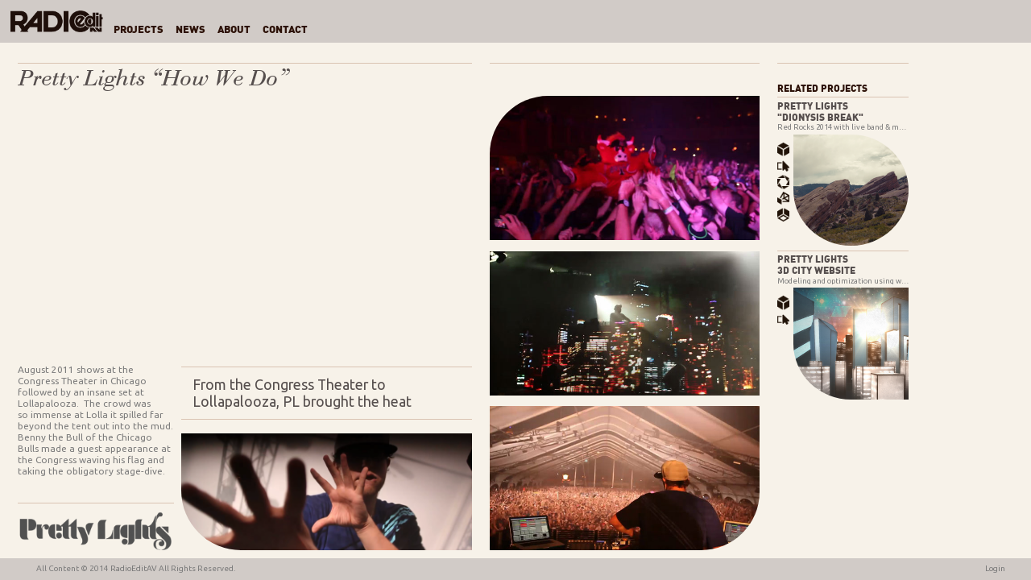

--- FILE ---
content_type: text/html; charset=UTF-8
request_url: http://radioeditav.com/project/pretty-lights-how-we-do/
body_size: 6449
content:
<!DOCTYPE html>
<html lang="en-US">

<head>
	<meta http-equiv="Content-Type" content="text/html; charset=UTF-8" />
	<title>RadioEditAV  &raquo; Pretty Lights &#8220;How We Do&#8221;</title>
	<meta name="viewport" content="width=640, maximum-scale=1, user-scalable=yes" />
	<meta name="apple-mobile-web-app-capable" content="yes" />
	<meta name="description" content="A Chicago based creative content studio specializing in video  filming and editing, 3D animation, projection mapping, staging and event design, and creative coding." />
	<link rel="stylesheet" href="http://radioeditav.com/wp-content/themes/uber/style.css" type="text/css" media="screen" />
	<link rel="alternate" type="application/rss+xml" title="RadioEditAV RSS Feed" href="http://radioeditav.com/feed/" />
	<link rel="alternate" type="application/atom+xml" title="RadioEditAV Atom Feed" href="http://radioeditav.com/feed/atom/" />
	<link rel="pingback" href="http://radioeditav.com/xmlrpc.php" />
	<link href='http://fonts.googleapis.com/css?family=Ubuntu:300,400,500,700,300italic,400italic,500italic,700italic' rel='stylesheet' type='text/css'>
	
			<!-- <link rel="shortcut icon" href="" /> -->
		
		
	<meta name='robots' content='max-image-preview:large' />
<script type="text/javascript">
window._wpemojiSettings = {"baseUrl":"https:\/\/s.w.org\/images\/core\/emoji\/14.0.0\/72x72\/","ext":".png","svgUrl":"https:\/\/s.w.org\/images\/core\/emoji\/14.0.0\/svg\/","svgExt":".svg","source":{"concatemoji":"http:\/\/radioeditav.com\/wp-includes\/js\/wp-emoji-release.min.js?ver=6.2.8"}};
/*! This file is auto-generated */
!function(e,a,t){var n,r,o,i=a.createElement("canvas"),p=i.getContext&&i.getContext("2d");function s(e,t){p.clearRect(0,0,i.width,i.height),p.fillText(e,0,0);e=i.toDataURL();return p.clearRect(0,0,i.width,i.height),p.fillText(t,0,0),e===i.toDataURL()}function c(e){var t=a.createElement("script");t.src=e,t.defer=t.type="text/javascript",a.getElementsByTagName("head")[0].appendChild(t)}for(o=Array("flag","emoji"),t.supports={everything:!0,everythingExceptFlag:!0},r=0;r<o.length;r++)t.supports[o[r]]=function(e){if(p&&p.fillText)switch(p.textBaseline="top",p.font="600 32px Arial",e){case"flag":return s("\ud83c\udff3\ufe0f\u200d\u26a7\ufe0f","\ud83c\udff3\ufe0f\u200b\u26a7\ufe0f")?!1:!s("\ud83c\uddfa\ud83c\uddf3","\ud83c\uddfa\u200b\ud83c\uddf3")&&!s("\ud83c\udff4\udb40\udc67\udb40\udc62\udb40\udc65\udb40\udc6e\udb40\udc67\udb40\udc7f","\ud83c\udff4\u200b\udb40\udc67\u200b\udb40\udc62\u200b\udb40\udc65\u200b\udb40\udc6e\u200b\udb40\udc67\u200b\udb40\udc7f");case"emoji":return!s("\ud83e\udef1\ud83c\udffb\u200d\ud83e\udef2\ud83c\udfff","\ud83e\udef1\ud83c\udffb\u200b\ud83e\udef2\ud83c\udfff")}return!1}(o[r]),t.supports.everything=t.supports.everything&&t.supports[o[r]],"flag"!==o[r]&&(t.supports.everythingExceptFlag=t.supports.everythingExceptFlag&&t.supports[o[r]]);t.supports.everythingExceptFlag=t.supports.everythingExceptFlag&&!t.supports.flag,t.DOMReady=!1,t.readyCallback=function(){t.DOMReady=!0},t.supports.everything||(n=function(){t.readyCallback()},a.addEventListener?(a.addEventListener("DOMContentLoaded",n,!1),e.addEventListener("load",n,!1)):(e.attachEvent("onload",n),a.attachEvent("onreadystatechange",function(){"complete"===a.readyState&&t.readyCallback()})),(e=t.source||{}).concatemoji?c(e.concatemoji):e.wpemoji&&e.twemoji&&(c(e.twemoji),c(e.wpemoji)))}(window,document,window._wpemojiSettings);
</script>
<style type="text/css">
img.wp-smiley,
img.emoji {
	display: inline !important;
	border: none !important;
	box-shadow: none !important;
	height: 1em !important;
	width: 1em !important;
	margin: 0 0.07em !important;
	vertical-align: -0.1em !important;
	background: none !important;
	padding: 0 !important;
}
</style>
	<link rel='stylesheet' id='wp-block-library-css' href='http://radioeditav.com/wp-includes/css/dist/block-library/style.min.css?ver=6.2.8' type='text/css' media='all' />
<link rel='stylesheet' id='classic-theme-styles-css' href='http://radioeditav.com/wp-includes/css/classic-themes.min.css?ver=6.2.8' type='text/css' media='all' />
<style id='global-styles-inline-css' type='text/css'>
body{--wp--preset--color--black: #000000;--wp--preset--color--cyan-bluish-gray: #abb8c3;--wp--preset--color--white: #ffffff;--wp--preset--color--pale-pink: #f78da7;--wp--preset--color--vivid-red: #cf2e2e;--wp--preset--color--luminous-vivid-orange: #ff6900;--wp--preset--color--luminous-vivid-amber: #fcb900;--wp--preset--color--light-green-cyan: #7bdcb5;--wp--preset--color--vivid-green-cyan: #00d084;--wp--preset--color--pale-cyan-blue: #8ed1fc;--wp--preset--color--vivid-cyan-blue: #0693e3;--wp--preset--color--vivid-purple: #9b51e0;--wp--preset--gradient--vivid-cyan-blue-to-vivid-purple: linear-gradient(135deg,rgba(6,147,227,1) 0%,rgb(155,81,224) 100%);--wp--preset--gradient--light-green-cyan-to-vivid-green-cyan: linear-gradient(135deg,rgb(122,220,180) 0%,rgb(0,208,130) 100%);--wp--preset--gradient--luminous-vivid-amber-to-luminous-vivid-orange: linear-gradient(135deg,rgba(252,185,0,1) 0%,rgba(255,105,0,1) 100%);--wp--preset--gradient--luminous-vivid-orange-to-vivid-red: linear-gradient(135deg,rgba(255,105,0,1) 0%,rgb(207,46,46) 100%);--wp--preset--gradient--very-light-gray-to-cyan-bluish-gray: linear-gradient(135deg,rgb(238,238,238) 0%,rgb(169,184,195) 100%);--wp--preset--gradient--cool-to-warm-spectrum: linear-gradient(135deg,rgb(74,234,220) 0%,rgb(151,120,209) 20%,rgb(207,42,186) 40%,rgb(238,44,130) 60%,rgb(251,105,98) 80%,rgb(254,248,76) 100%);--wp--preset--gradient--blush-light-purple: linear-gradient(135deg,rgb(255,206,236) 0%,rgb(152,150,240) 100%);--wp--preset--gradient--blush-bordeaux: linear-gradient(135deg,rgb(254,205,165) 0%,rgb(254,45,45) 50%,rgb(107,0,62) 100%);--wp--preset--gradient--luminous-dusk: linear-gradient(135deg,rgb(255,203,112) 0%,rgb(199,81,192) 50%,rgb(65,88,208) 100%);--wp--preset--gradient--pale-ocean: linear-gradient(135deg,rgb(255,245,203) 0%,rgb(182,227,212) 50%,rgb(51,167,181) 100%);--wp--preset--gradient--electric-grass: linear-gradient(135deg,rgb(202,248,128) 0%,rgb(113,206,126) 100%);--wp--preset--gradient--midnight: linear-gradient(135deg,rgb(2,3,129) 0%,rgb(40,116,252) 100%);--wp--preset--duotone--dark-grayscale: url('#wp-duotone-dark-grayscale');--wp--preset--duotone--grayscale: url('#wp-duotone-grayscale');--wp--preset--duotone--purple-yellow: url('#wp-duotone-purple-yellow');--wp--preset--duotone--blue-red: url('#wp-duotone-blue-red');--wp--preset--duotone--midnight: url('#wp-duotone-midnight');--wp--preset--duotone--magenta-yellow: url('#wp-duotone-magenta-yellow');--wp--preset--duotone--purple-green: url('#wp-duotone-purple-green');--wp--preset--duotone--blue-orange: url('#wp-duotone-blue-orange');--wp--preset--font-size--small: 13px;--wp--preset--font-size--medium: 20px;--wp--preset--font-size--large: 36px;--wp--preset--font-size--x-large: 42px;--wp--preset--spacing--20: 0.44rem;--wp--preset--spacing--30: 0.67rem;--wp--preset--spacing--40: 1rem;--wp--preset--spacing--50: 1.5rem;--wp--preset--spacing--60: 2.25rem;--wp--preset--spacing--70: 3.38rem;--wp--preset--spacing--80: 5.06rem;--wp--preset--shadow--natural: 6px 6px 9px rgba(0, 0, 0, 0.2);--wp--preset--shadow--deep: 12px 12px 50px rgba(0, 0, 0, 0.4);--wp--preset--shadow--sharp: 6px 6px 0px rgba(0, 0, 0, 0.2);--wp--preset--shadow--outlined: 6px 6px 0px -3px rgba(255, 255, 255, 1), 6px 6px rgba(0, 0, 0, 1);--wp--preset--shadow--crisp: 6px 6px 0px rgba(0, 0, 0, 1);}:where(.is-layout-flex){gap: 0.5em;}body .is-layout-flow > .alignleft{float: left;margin-inline-start: 0;margin-inline-end: 2em;}body .is-layout-flow > .alignright{float: right;margin-inline-start: 2em;margin-inline-end: 0;}body .is-layout-flow > .aligncenter{margin-left: auto !important;margin-right: auto !important;}body .is-layout-constrained > .alignleft{float: left;margin-inline-start: 0;margin-inline-end: 2em;}body .is-layout-constrained > .alignright{float: right;margin-inline-start: 2em;margin-inline-end: 0;}body .is-layout-constrained > .aligncenter{margin-left: auto !important;margin-right: auto !important;}body .is-layout-constrained > :where(:not(.alignleft):not(.alignright):not(.alignfull)){max-width: var(--wp--style--global--content-size);margin-left: auto !important;margin-right: auto !important;}body .is-layout-constrained > .alignwide{max-width: var(--wp--style--global--wide-size);}body .is-layout-flex{display: flex;}body .is-layout-flex{flex-wrap: wrap;align-items: center;}body .is-layout-flex > *{margin: 0;}:where(.wp-block-columns.is-layout-flex){gap: 2em;}.has-black-color{color: var(--wp--preset--color--black) !important;}.has-cyan-bluish-gray-color{color: var(--wp--preset--color--cyan-bluish-gray) !important;}.has-white-color{color: var(--wp--preset--color--white) !important;}.has-pale-pink-color{color: var(--wp--preset--color--pale-pink) !important;}.has-vivid-red-color{color: var(--wp--preset--color--vivid-red) !important;}.has-luminous-vivid-orange-color{color: var(--wp--preset--color--luminous-vivid-orange) !important;}.has-luminous-vivid-amber-color{color: var(--wp--preset--color--luminous-vivid-amber) !important;}.has-light-green-cyan-color{color: var(--wp--preset--color--light-green-cyan) !important;}.has-vivid-green-cyan-color{color: var(--wp--preset--color--vivid-green-cyan) !important;}.has-pale-cyan-blue-color{color: var(--wp--preset--color--pale-cyan-blue) !important;}.has-vivid-cyan-blue-color{color: var(--wp--preset--color--vivid-cyan-blue) !important;}.has-vivid-purple-color{color: var(--wp--preset--color--vivid-purple) !important;}.has-black-background-color{background-color: var(--wp--preset--color--black) !important;}.has-cyan-bluish-gray-background-color{background-color: var(--wp--preset--color--cyan-bluish-gray) !important;}.has-white-background-color{background-color: var(--wp--preset--color--white) !important;}.has-pale-pink-background-color{background-color: var(--wp--preset--color--pale-pink) !important;}.has-vivid-red-background-color{background-color: var(--wp--preset--color--vivid-red) !important;}.has-luminous-vivid-orange-background-color{background-color: var(--wp--preset--color--luminous-vivid-orange) !important;}.has-luminous-vivid-amber-background-color{background-color: var(--wp--preset--color--luminous-vivid-amber) !important;}.has-light-green-cyan-background-color{background-color: var(--wp--preset--color--light-green-cyan) !important;}.has-vivid-green-cyan-background-color{background-color: var(--wp--preset--color--vivid-green-cyan) !important;}.has-pale-cyan-blue-background-color{background-color: var(--wp--preset--color--pale-cyan-blue) !important;}.has-vivid-cyan-blue-background-color{background-color: var(--wp--preset--color--vivid-cyan-blue) !important;}.has-vivid-purple-background-color{background-color: var(--wp--preset--color--vivid-purple) !important;}.has-black-border-color{border-color: var(--wp--preset--color--black) !important;}.has-cyan-bluish-gray-border-color{border-color: var(--wp--preset--color--cyan-bluish-gray) !important;}.has-white-border-color{border-color: var(--wp--preset--color--white) !important;}.has-pale-pink-border-color{border-color: var(--wp--preset--color--pale-pink) !important;}.has-vivid-red-border-color{border-color: var(--wp--preset--color--vivid-red) !important;}.has-luminous-vivid-orange-border-color{border-color: var(--wp--preset--color--luminous-vivid-orange) !important;}.has-luminous-vivid-amber-border-color{border-color: var(--wp--preset--color--luminous-vivid-amber) !important;}.has-light-green-cyan-border-color{border-color: var(--wp--preset--color--light-green-cyan) !important;}.has-vivid-green-cyan-border-color{border-color: var(--wp--preset--color--vivid-green-cyan) !important;}.has-pale-cyan-blue-border-color{border-color: var(--wp--preset--color--pale-cyan-blue) !important;}.has-vivid-cyan-blue-border-color{border-color: var(--wp--preset--color--vivid-cyan-blue) !important;}.has-vivid-purple-border-color{border-color: var(--wp--preset--color--vivid-purple) !important;}.has-vivid-cyan-blue-to-vivid-purple-gradient-background{background: var(--wp--preset--gradient--vivid-cyan-blue-to-vivid-purple) !important;}.has-light-green-cyan-to-vivid-green-cyan-gradient-background{background: var(--wp--preset--gradient--light-green-cyan-to-vivid-green-cyan) !important;}.has-luminous-vivid-amber-to-luminous-vivid-orange-gradient-background{background: var(--wp--preset--gradient--luminous-vivid-amber-to-luminous-vivid-orange) !important;}.has-luminous-vivid-orange-to-vivid-red-gradient-background{background: var(--wp--preset--gradient--luminous-vivid-orange-to-vivid-red) !important;}.has-very-light-gray-to-cyan-bluish-gray-gradient-background{background: var(--wp--preset--gradient--very-light-gray-to-cyan-bluish-gray) !important;}.has-cool-to-warm-spectrum-gradient-background{background: var(--wp--preset--gradient--cool-to-warm-spectrum) !important;}.has-blush-light-purple-gradient-background{background: var(--wp--preset--gradient--blush-light-purple) !important;}.has-blush-bordeaux-gradient-background{background: var(--wp--preset--gradient--blush-bordeaux) !important;}.has-luminous-dusk-gradient-background{background: var(--wp--preset--gradient--luminous-dusk) !important;}.has-pale-ocean-gradient-background{background: var(--wp--preset--gradient--pale-ocean) !important;}.has-electric-grass-gradient-background{background: var(--wp--preset--gradient--electric-grass) !important;}.has-midnight-gradient-background{background: var(--wp--preset--gradient--midnight) !important;}.has-small-font-size{font-size: var(--wp--preset--font-size--small) !important;}.has-medium-font-size{font-size: var(--wp--preset--font-size--medium) !important;}.has-large-font-size{font-size: var(--wp--preset--font-size--large) !important;}.has-x-large-font-size{font-size: var(--wp--preset--font-size--x-large) !important;}
.wp-block-navigation a:where(:not(.wp-element-button)){color: inherit;}
:where(.wp-block-columns.is-layout-flex){gap: 2em;}
.wp-block-pullquote{font-size: 1.5em;line-height: 1.6;}
</style>
<link rel='stylesheet' id='contact-form-7-css' href='http://radioeditav.com/wp-content/plugins/contact-form-7/includes/css/styles.css?ver=5.7.5.1' type='text/css' media='all' />
<link rel='stylesheet' id='social_comments-css' href='http://radioeditav.com/wp-content/plugins/social/assets/comments.css?ver=2.11' type='text/css' media='screen' />
<link rel='stylesheet' id='taxonomy-image-plugin-public-css' href='http://radioeditav.com/wp-content/plugins/taxonomy-images/css/style.css?ver=0.9.6' type='text/css' media='screen' />
<script type='text/javascript' src='http://radioeditav.com/wp-includes/js/jquery/jquery.min.js?ver=3.6.4' id='jquery-core-js'></script>
<script type='text/javascript' src='http://radioeditav.com/wp-includes/js/jquery/jquery-migrate.min.js?ver=3.4.0' id='jquery-migrate-js'></script>
<link rel="https://api.w.org/" href="http://radioeditav.com/wp-json/" /><link rel="EditURI" type="application/rsd+xml" title="RSD" href="http://radioeditav.com/xmlrpc.php?rsd" />
<link rel="wlwmanifest" type="application/wlwmanifest+xml" href="http://radioeditav.com/wp-includes/wlwmanifest.xml" />
<meta name="generator" content="WordPress 6.2.8" />
<link rel="canonical" href="http://radioeditav.com/project/pretty-lights-how-we-do/" />
<link rel='shortlink' href='http://radioeditav.com/?p=1835' />
<link rel="alternate" type="application/json+oembed" href="http://radioeditav.com/wp-json/oembed/1.0/embed?url=http%3A%2F%2Fradioeditav.com%2Fproject%2Fpretty-lights-how-we-do%2F" />
<link rel="alternate" type="text/xml+oembed" href="http://radioeditav.com/wp-json/oembed/1.0/embed?url=http%3A%2F%2Fradioeditav.com%2Fproject%2Fpretty-lights-how-we-do%2F&#038;format=xml" />
<link rel="stylesheet" id="instagram"  href="http://radioeditav.com/wp-content/plugins/instagram-picture/css/instagram_style.css" type="text/css" media="all" /><style type="text/css">.recentcomments a{display:inline !important;padding:0 !important;margin:0 !important;}</style>	

</head>

<script type="text/javascript">
  var _gaq = _gaq || [];
  _gaq.push(['_setAccount', 'UA-35380448-1']);
  _gaq.push(['_trackPageview']);

  (function() {
    var ga = document.createElement('script'); ga.type = 'text/javascript'; ga.async = true;
    ga.src = ('https:' == document.location.protocol ? 'https://ssl' : 'http://www') + '.google-analytics.com/ga.js';
    var s = document.getElementsByTagName('script')[0]; s.parentNode.insertBefore(ga, s);
  })();
</script>

<script type="text/javascript">jQuery(document).ready(function() {jQuery( '#wrapper' ).fadeIn(800);}); </script>
<style type="text/css">#wrapper {display:none;} </style>

<body>

<div id="container" class="grk_reg_project nineteen">	
<div id="header">
	<div id="head_inner" class="inside clearfix">

						<div id="logo">
						
			<h1 class="logo"><a href="http://radioeditav.com" title="Return To Home Page"><img src="http://radioeditav.com/wp-content/uploads/2012/11/reav_logotype_12.png" alt="RadioEditAV" /></a></h1>
			
		</div>
		
		<div id="mainNav" class="clearfix">
			<div class="menu-main-container">
				<ul id="menu-main" class="sf-menu sf-js-enabled sf-shadow">
					<li id="menu-item-411" class="menu-item">
						<a href="http://radioeditav.com/projects" title="Projects Page">Projects</a>
					</li>
					<li id="menu-item-412" class="menu-item menu-item-type-post_type menu-item-object-page menu-item-410">
						<a href="http://radioeditav.com/news" title="Recent News">News</a>
					</li>
					<li id="menu-item-410" class="menu-item menu-item-type-post_type menu-item-object-page menu-item-410">
						<a href="http://radioeditav.com/about" title="More About Us">About</a>
					</li>
					<li id="menu-item-409" class="menu-item menu-item-type-post_type menu-item-object-page menu-item-409">
						<a href="http://radioeditav.com/contact" title="Contact Us">Contact</a>
					</li>
				</ul> 
			</div>
		</div>
		
	</div>	
</div>
	

	<!-- BEGIN Reg Wrapper -->
<div id="wrapper" class="reg wrapper">

	<!-- BEGIN Column 1 -->
				
						
								
				
	<div class="feat col_1">
		<h1>Pretty Lights &#8220;How We Do&#8221;</h1>
		<div class="feat video">
						<iframe width="900" height="506" src="http://www.youtube.com/embed/q_TtoiQ3cwM?autohide=1" frameborder="0" allowfullscreen></iframe>
		</div>

		<div class="feat sub_col_1">
			<div class="feat_cont_1">
				<p>August 2011 shows at the Congress Theater in Chicago followed by an insane set at Lollapalooza.  The crowd was so immense at Lolla it spilled far beyond the tent out into the mud. Benny the Bull of the Chicago Bulls made a guest appearance at the Congress waving his flag and taking the obligatory stage-dive.</p>
			</div>
			<div class="client_logo">
				<ul class="taxonomy-images-the-terms"><div class="feat_client_icon"><a href="http://radioeditav.com/client/pretty-lights/"><img width="260" height="64" src="http://radioeditav.com/wp-content/uploads/2013/04/pretty-lights_l1-260x64.png" class="attachment-client size-client" alt="" decoding="async" loading="lazy" /></a></div></ul>			</div>
		</div>
		<div class="feat sub_col_2">	
			<div class="feat quote_1"><p>From the Congress Theater to Lollapalooza, PL brought the heat</p>
</div>
			<div class="feat_img">
				<img width="750" height="300" src="http://radioeditav.com/wp-content/uploads/2013/05/PL_How_We_Do_remix_2011_lolla_2_16x6.4-750x300.png" class="feat_img wp-post-image" alt="" decoding="async" srcset="http://radioeditav.com/wp-content/uploads/2013/05/PL_How_We_Do_remix_2011_lolla_2_16x6.4-750x300.png 750w, http://radioeditav.com/wp-content/uploads/2013/05/PL_How_We_Do_remix_2011_lolla_2_16x6.4-750x300-300x120.png 300w" sizes="(max-width: 750px) 100vw, 750px" />			</div>
		</div>		
	</div>	
	<!-- BEGIN Column 2 -->
	<div class="reg col_2">
		<p><img decoding="async" loading="lazy" class="alignnone size-full wp-image-2606" alt="PL_How_We_Do_remix_2011_lolla_11_16x85" src="http://radioeditav.com/wp-content/uploads/2013/05/PL_How_We_Do_remix_2011_lolla_11_16x85.jpg" width="604" height="323" srcset="http://radioeditav.com/wp-content/uploads/2013/05/PL_How_We_Do_remix_2011_lolla_11_16x85.jpg 604w, http://radioeditav.com/wp-content/uploads/2013/05/PL_How_We_Do_remix_2011_lolla_11_16x85-300x160.jpg 300w, http://radioeditav.com/wp-content/uploads/2013/05/PL_How_We_Do_remix_2011_lolla_11_16x85-560x300.jpg 560w" sizes="(max-width: 604px) 100vw, 604px" /> <img decoding="async" loading="lazy" class="alignnone size-full wp-image-2608" alt="PL_How_We_Do_remix_2011_lolla_7_16x85" src="http://radioeditav.com/wp-content/uploads/2013/05/PL_How_We_Do_remix_2011_lolla_7_16x85.jpg" width="604" height="323" srcset="http://radioeditav.com/wp-content/uploads/2013/05/PL_How_We_Do_remix_2011_lolla_7_16x85.jpg 604w, http://radioeditav.com/wp-content/uploads/2013/05/PL_How_We_Do_remix_2011_lolla_7_16x85-300x160.jpg 300w, http://radioeditav.com/wp-content/uploads/2013/05/PL_How_We_Do_remix_2011_lolla_7_16x85-560x300.jpg 560w" sizes="(max-width: 604px) 100vw, 604px" /> <img decoding="async" loading="lazy" class="alignnone size-full wp-image-2609" alt="PL_How_We_Do_remix_2011_lolla_8_16x85" src="http://radioeditav.com/wp-content/uploads/2013/05/PL_How_We_Do_remix_2011_lolla_8_16x85.jpg" width="604" height="323" srcset="http://radioeditav.com/wp-content/uploads/2013/05/PL_How_We_Do_remix_2011_lolla_8_16x85.jpg 604w, http://radioeditav.com/wp-content/uploads/2013/05/PL_How_We_Do_remix_2011_lolla_8_16x85-300x160.jpg 300w, http://radioeditav.com/wp-content/uploads/2013/05/PL_How_We_Do_remix_2011_lolla_8_16x85-560x300.jpg 560w" sizes="(max-width: 604px) 100vw, 604px" /></p>
<p>&nbsp;</p>
 	</div>

			
	<!-- BEGIN End Column -->
	<div class="reg col_end">
		<h3>Related Projects</h3>

												
										
								
			<div class="project small filming-editing, staging, " id="post-3391">
			<a href="http://radioeditav.com/project/pretty-lights-dionysis-break-red-rocks/" rel="bookmark">
				<div class="proj_name">
											<h4><h4>Pretty Lights<br>"Dionysis Break"</h4></h4>
										</div>
				<p>Red Rocks 2014 with live band &#038; members of the Colorado Symphony.</p>
				<div class="icon">
					<ul class="taxonomy-images-the-terms"><div class="proj_icon"><a href="http://radioeditav.com/skill/3d-animation/"><img width="38" height="44" src="http://radioeditav.com/wp-content/uploads/2013/01/3d_icon-m1.png" class="attachment-detail size-detail" alt="3D Animation" decoding="async" loading="lazy" /></a></div><div class="proj_icon"><a href="http://radioeditav.com/skill/creative-code/"><img width="38" height="44" src="http://radioeditav.com/wp-content/uploads/2013/01/web_icon-m1.png" class="attachment-detail size-detail" alt="" decoding="async" loading="lazy" /></a></div><div class="proj_icon"><a href="http://radioeditav.com/skill/filming-editing/"><img width="38" height="44" src="http://radioeditav.com/wp-content/uploads/2013/01/filming_icon-m1.png" class="attachment-detail size-detail" alt="Filming &amp; Editing" decoding="async" loading="lazy" /></a></div><div class="proj_icon"><a href="http://radioeditav.com/skill/live-visuals/"><img width="38" height="44" src="http://radioeditav.com/wp-content/uploads/2013/01/projection_icon-m1.png" class="attachment-detail size-detail" alt="Projection" decoding="async" loading="lazy" /></a></div><div class="proj_icon"><a href="http://radioeditav.com/skill/staging/"><img width="38" height="44" src="http://radioeditav.com/wp-content/uploads/2013/01/staging_icon-m1.png" class="attachment-detail size-detail" alt="" decoding="async" loading="lazy" /></a></div></ul>				</div>
				<div class="proj_img">
						<img width="253" height="253" src="http://radioeditav.com/wp-content/uploads/2015/04/pl_rrx_front_1.png" class="proj_img1" alt="" decoding="async" loading="lazy" srcset="http://radioeditav.com/wp-content/uploads/2015/04/pl_rrx_front_1.png 253w, http://radioeditav.com/wp-content/uploads/2015/04/pl_rrx_front_1-150x150.png 150w, http://radioeditav.com/wp-content/uploads/2015/04/pl_rrx_front_1-75x75.png 75w" sizes="(max-width: 253px) 100vw, 253px" />				</div>
			</a>
			</div>

								
			<div class="project small filming-editing, staging, " id="post-3042">
			<a href="http://radioeditav.com/project/pretty-lights-3d-city-website/" rel="bookmark">
				<div class="proj_name">
											<h4><h4>Pretty Lights<br>3D City Website</h4></h4>
										</div>
				<p>Modeling and optimization using web-standards for a WebGL 3D city</p>
				<div class="icon">
					<ul class="taxonomy-images-the-terms"><div class="proj_icon"><a href="http://radioeditav.com/skill/3d-animation/"><img width="38" height="44" src="http://radioeditav.com/wp-content/uploads/2013/01/3d_icon-m1.png" class="attachment-detail size-detail" alt="3D Animation" decoding="async" loading="lazy" /></a></div><div class="proj_icon"><a href="http://radioeditav.com/skill/creative-code/"><img width="38" height="44" src="http://radioeditav.com/wp-content/uploads/2013/01/web_icon-m1.png" class="attachment-detail size-detail" alt="" decoding="async" loading="lazy" /></a></div></ul>				</div>
				<div class="proj_img">
						<img width="253" height="253" src="http://radioeditav.com/wp-content/uploads/2014/02/pretty_lights_website_front_1.png" class="proj_img3" alt="" decoding="async" loading="lazy" srcset="http://radioeditav.com/wp-content/uploads/2014/02/pretty_lights_website_front_1.png 253w, http://radioeditav.com/wp-content/uploads/2014/02/pretty_lights_website_front_1-150x150.png 150w, http://radioeditav.com/wp-content/uploads/2014/02/pretty_lights_website_front_1-75x75.png 75w" sizes="(max-width: 253px) 100vw, 253px" />				</div>
			</a>
			</div>

			
						
				
							
			
						</div>
</div> 				
	</div>	
	<div id="footer">
		<div id="foot_inner" class="inside">		
		<div class="main clearfix">
			
									
			
						
		</div><!-- end footer main -->							
			
		<div class="secondary clearfix">	
									<div class="left"><p>All Content © 2014 <a href="http://radioeditav.com">RadioEditAV</a> All Rights Reserved.</p></div>
			<div class="right"><p><a href="http://radioeditav.com/wp-login.php">Login</a></p></div>
		</div><!-- end footer secondary-->		
		</div>		
	</div><!-- end footer -->
</div><!-- end container -->
<script type='text/javascript' src='http://radioeditav.com/wp-content/plugins/contact-form-7/includes/swv/js/index.js?ver=5.7.5.1' id='swv-js'></script>
<script type='text/javascript' id='contact-form-7-js-extra'>
/* <![CDATA[ */
var wpcf7 = {"api":{"root":"http:\/\/radioeditav.com\/wp-json\/","namespace":"contact-form-7\/v1"}};
/* ]]> */
</script>
<script type='text/javascript' src='http://radioeditav.com/wp-content/plugins/contact-form-7/includes/js/index.js?ver=5.7.5.1' id='contact-form-7-js'></script>
<script type='text/javascript' id='social_js-js-extra'>
/* <![CDATA[ */
var Sociali18n = {"commentReplyTitle":"Post a Reply"};
/* ]]> */
</script>
<script type='text/javascript' src='http://radioeditav.com/wp-content/plugins/social/assets/social.js?ver=2.11' id='social_js-js'></script>
<script type='text/javascript' src='http://radioeditav.com/wp-content/themes/uber/js/jquery.fitvids.js?ver=1.0' id='fitvids-js'></script>
<script type='text/javascript' src='http://radioeditav.com/wp-content/themes/uber/js/jquery.isotope.js?ver=1.5.19' id='isotope-js'></script>
<script type='text/javascript' src='http://radioeditav.com/wp-content/themes/uber/js/jquery.animate-colors.js?ver=1.8' id='jquery_animate-colors_js-js'></script>
<script type='text/javascript' src='http://radioeditav.com/wp-content/themes/uber/js/reav_greek.js?ver=1.0' id='reav_greek_js-js'></script>
<script type='text/javascript' src='http://radioeditav.com/wp-content/themes/uber/js/jquery.scrollTo-1.4.3.1.js?ver=1.4.3.1' id='jquery_scrollTo-1.4.3.1_js-js'></script>
<script type='text/javascript' src='http://radioeditav.com/wp-content/themes/uber/js/jquery.localscroll-1.2.7.js?ver=1.2.7' id='jquery_localscroll-1.2.7_js-js'></script>
<script type='text/javascript' src='http://radioeditav.com/wp-content/themes/uber/js/jquery.mousewheel.js?ver=3.0.6' id='jquery_mousewheel_js-js'></script>
<script type='text/javascript' src='http://radioeditav.com/wp-content/themes/uber/js/clientshow.js?ver=0.1' id='clientshow_js-js'></script>
</body>
</html>

--- FILE ---
content_type: text/css
request_url: http://radioeditav.com/wp-content/themes/uber/style.css
body_size: 13545
content:
/*  
Theme Name: Uber
Theme URI: http://themetrust.com/themes/uber
Description: A Responsive Business and Portfolio Theme
Version: 1.1.3
Author: Theme Trust
Author URI: http://themetrust.com
Tags: portfolio, responsive, blog, clean, minimal, white, two-columns, custom-background, threaded-comments, translation-ready, custom-menus
*/

/* ///////////////////////////////////////////////////////////////////// 
//  01 - Reset
/////////////////////////////////////////////////////////////////////*/

html, body, div, span, applet, object, iframe,
h1, h2, h3, h4, h5, h6, p, blockquote, pre,
a, abbr, acronym, address, big, cite, code,
del, dfn, em, font, img, ins, kbd, q, s, samp,
small, strike, strong, sub, sup, tt, var,
b, u, i, center,
dl, dt, dd, ol, ul, li,
fieldset, form, label, legend,
table, caption, tbody, tfoot, thead, tr, th, td{
	margin: 0;
	padding: 0;
	border: 0;
	vertical-align: baseline;
	background: transparent;
}

html{
	max-height: 100%;
}
body{
	max-height: 100%;
	line-height: 1;
	background-color: rgb(247,242,233);
}

h1, h2, h3, h4, h5, h6{clear: both;}

ul{list-style: none;}

a img{border: none;}

img{display: block;}

input[type="submit"]::-moz-focus-inner {border:0;}
input[type="submit"]::-webkit-focus-inner {border:0;}

.homeSection img,
.post p img,
.page p img,
.project p img,
.postThumb,
div.wp-caption img{
	max-width: 100% !important;	
	height: auto;
}

.wp-caption{
	max-width: auto !important;	
	width: auto !important;	
}

.wp-caption-text{
	padding: 0 0 1.5% 0;
	font-style: italic;
	font-size: 75%;
	line-height: 100%;
}

/* Isotope ----------- */

.isotope,
.isotope .isotope-item{
  -webkit-transition-duration: 0.8s;
     -moz-transition-duration: 0.8s;
      -ms-transition-duration: 0.8s;
       -o-transition-duration: 0.8s;
          transition-duration: 0.8s;
}

.isotope{
  -webkit-transition-property: height, width;
     -moz-transition-property: height, width;
      -ms-transition-property: height, width;
       -o-transition-property: height, width;
          transition-property: height, width;
}

.isotope .isotope-item{
  -webkit-transition-property: -webkit-transform, opacity;
     -moz-transition-property:    -moz-transform, opacity;
      -ms-transition-property:     -ms-transform, opacity;
       -o-transition-property:         top, left, opacity;
          transition-property:         transform, opacity;
}

/**** disabling Isotope CSS3 transitions ****/
.isotope.no-transition,
.isotope.no-transition .isotope-item,
.isotope .isotope-item.no-transition{
  -webkit-transition-duration: 0s;
     -moz-transition-duration: 0s;
      -ms-transition-duration: 0s;
       -o-transition-duration: 0s;
          transition-duration: 0s;
}

.isotope-item{z-index: 2;}

.isotope-hidden.isotope-item{
	pointer-events: none;
	z-index: 1;
}

/* ///////////////////////////////////////////////////////////////////// 
//  02 - Global 
/////////////////////////////////////////////////////////////////////*/

a{
	color: rgb(86,79,78);
	text-decoration: none;
	outline: none;
}

a:hover{color: rgb(86,79,78);}

a img{border:none;}

.left{float: left;}

.right{float: right;}

.meta{color: #b0b0ad;}

.meta a{color: rgb(86,79,78) !important;}

.meta a:hover{color: rgb(86,79,78) !important;}

/* Clearfix ----------- */

/* Some clearfix code from HTML5 Boilerplate */
.clearfix:before, .clearfix:after {
	content: "\0020";
	display: block;
	height: 0;
	visibility: hidden;
}

.clearfix:after{clear: both;}

.clearfix{zoom: 1;}

a.action{font-style: italic;}

/*////////////////////////////////////////////////////////////////////////
//  04 - Header
///////////////////////////////////////////////////////////////////////*/

#header{	
	position: fixed;
	left: 0;
	right: 0;
	top: 0;
	width: 100%;
	padding: 0 0 0 0;
	margin: 0 0 0 0;
	z-index: 100 !important;	
}

#header .inside{
	position: relative;	
	min-width: 100%;
	height: 40px;
	padding: 20px;
	background: rgb(209,203,199);
}

#logo{
	float: left;
	display: inline-block;
	height: 100%;	
	padding: 0;
}

#logo h1{
	padding: 0 !important;
	margin: 0 !important;	
}

#logo img{
	width: 100%;
	height: 100%;
}

#header h1 a, #header h1 a:hover{color: #555555 !important;}

/* Top level navigation */

#mainNav{
	display: inline-block;
	height: 52%;
	vertical-align: bottom;
}

#mainNav li{
	margin: 0 0 0 1.5em;	
	display: inline-block !important;		
	padding: 0;	
}

#mainNav ul a{
	color: rgb(45,18,8);
	font-family: DINWeb-Black, sans-serif;
	font-size: 1.5em;
	text-transform:uppercase;
	text-decoration: none;
	vertical-align: bottom;
}

#mainNav ul ul a{
	border-top: none;
	line-height: 15px;
	font-weight: normal;	
}

#mainNav ul li.sfHover a,
#mainNav ul li a:hover,
#mainNav ul li:hover{
	text-decoration: none;
	color: rgb(124,124,124);
}

.menu-main-container{
	display: inline-block;
	width: auto;
	height: 100%;
	vertical-align: inherit;
}

#menu-main{
	display: inline-block;
	width: auto;
	height: 100%;
	vertical-align: inherit;
}

.menu-item{height: 100%;}

.projnav{height: 100%;}

/*//////////////////////////////////////////////////////////////////// 
//  11 - Footer
////////////////////////////////////////////////////////////////////*/

#footer{
	position: fixed;
	left: 0;
	right: 0;
	bottom: 0;
	width: 100%;
	height: 3.7%;
	margin: 0 0 0 0;
	color: #a2a2a2;
	z-index: 10;	
}

#footer a{color: #797979;}

#footer a:hover{color: #5b5b5b;}

#footer .inside{
	min-width: 100%;
	height: 20px;
	padding: 10px;
	-webkit-box-shadow:0 1px 1px rgba(0, 0, 0, 0.10);
	-moz-box-shadow:0 1px 1px rgba(0, 0, 0, 0.10);
	box-shadow:0 1px 1px rgba(0, 0, 0, 0.10);
	background: rgb(209,203,199);	
}

#footer .main{	
	margin: 0 0 0 3%;			
}

#footer .secondary .left{
	float: left;
	margin-left: 3%;		
}

#footer .secondary .right{
	float: right;
	margin-right: 3%;			
}
/* ///////////////////////////////////////////////////////////////////// 
//  13 - New Stuff
/////////////////////////////////////////////////////////////////////*/

/* ///////////////// Font imports /////////////////// */

/* ////// Ubuntu ///// */
@import url(http://fonts.googleapis.com/css?family=Ubuntu:300,400,500,700,300italic,400italic,500italic,700italic);	
/* font-family: 'Ubuntu', sans-serif; */

/* ////// Bauer Bodoni Demi Italic ///// */
/* first for IE 4–8 */
@font-face{
  font-family: b015023t;
  src: url("fonts/b015023tWeb.eot");
}

/* then for WOFF-capable browsers */
@font-face{
  font-family: b015023t;
  src: url("fonts/b015023tWeb.woff") format("woff");
}
/* font-family: b015023t, serif; */

/* ////// Bauer Bodoni Light Italic ///// */
/* first for IE 4–8 */
@font-face{
  font-family: b015023d;
  src: url("fonts/b015023dWeb.eot");
}

/* then for WOFF-capable browsers */
@font-face{
  font-family: b015023d;
  src: url("fonts/b015023dWeb.woff") format("woff");
}
/* font-family: b015023d, serif; */

/* ////// DIN Web Black ///// */
/* first for IE 4–8 */
@font-face{
  font-family: DINWeb-Black;
  src: url("fonts/DINWeb-Black.eot");
}

/* then for WOFF-capable browsers */
@font-face{
  font-family: DINWeb-Black;
  src: url("fonts/DINWeb-Black.woff") format("woff");
}
/* font-family: DINWeb-Black, sans-serif; */

/* ABOUT PAGE */

#wrapper.grk_contact{
	padding: 3.2275% 0 3.2275% 3.2275%;
	margin: 8.6% 0 0 0;
}

.grk_about .col_a{
	float: left;
	width: 76%;
	height: 100%;
}

#about_title{
	float: left;
	width: 100%;
	height: 35.5555555%;
	margin-bottom: 2%;
	border-top: 1px solid rgb(218,196,178);
	padding-top: 1.33333333333%;
}
/*
#about_title .reel_img{
	display: inline;
	width: 31.1111111111%;
	height: 90.46%;
	margin-right: 2.75%;
}

#about_title .reel_img:last-child{margin-right: 0;}
*/
#about_title h3{margin-bottom: 1.333333333333%;}

.about_cont{
	clear: both;
	float: left;
	width: 100%;
	height: 52.3333%;
	padding-top: 1.3333%;
	padding-bottom: 1.33333333333%;
	border-top: 1px solid rgb(218,196,178);
	/* border-bottom: 1px solid rgb(218,196,178); */
}

.about_cont p{
	font-size: 115%;
	line-height: 140%;
	margin-bottom: 2%;
}

.col_b{
	float: left;
	width: 16.395%;
	height: 85.96%;
	margin-left: 3.39012%;
}

.sort.aboutfix{
	width: auto;
	height: 40%;
	margin-bottom: 12%;
	padding-top: 8%;
}

#filterNav.aboutfix{
	width:auto;
	height: 100%;
}

#filterNav.aboutfix li{
	height: 13%;
	margin-bottom: 4.5%;
}

#filterNav.aboutfix img{
	width:17%;
	height: 100%;
}

/*
.col_b .sort{
	width: 100%;									
	height: auto;
	padding-top: 4.17%;										
	border-top: 1px solid rgb(218,196,178);
	border-bottom: 1px solid rgb(218,196,178);															
	z-index: 5;
}

.col_b .project{
	width: 100%;								
	height: auto;							
	border-top: 1px solid rgb(218,196,178);
	border-bottom: 1px solid rgb(218,196,178);
	margin-bottom: 12%;
}

.col_b .sort img{
	height: 5%;
	margin-bottom: 4.17%;
}
*/

.about_clients{
	width: 100%;
	height: 60%;
	padding-top: 4.17%;
	border-top: 1px solid rgb(218,196,178);
}

.about_clients h3{margin-bottom: 4.17%;}

.about_clients .clientshow{
	width: 100%;
	height: 11%;
	clear: both;
	margin-bottom: 10.4%;
}

.about_img_wrap{
	width: 31%;
	height: 89.75%;
	display: inline;
	float: left;
	margin-right: 3.5%;
}

#about_title .about_img_wrap:last-child{margin-right: 0;}

.about_img{
	width: 100%;
	height: 100%;	
}

#about_title .about_img_wrap:nth-child(2) img{
	-webkit-border-top-left-radius: 50%;
	-moz-border-radius-topleft: 50%;
	border-top-left-radius: 50%;
}

#about_title .about_img_wrap:nth-child(4) img{
	-webkit-border-bottom-right-radius: 10em;
	-moz-border-radius-bottomright: 10em;
	border-bottom-right-radius: 10em;
}


/*//////////ABOUT PAGE END////////*/

/* Text */

h1{
	color: rgb(86,79,78);
	font-family: b015023t, serif;
	font-size: 245%;
	line-height: 120%;
	font-weight: 400;
}

h2{
	color: rgb(86,79,78);
	font-family: b015023t, serif;
	font-size: 200%;
	line-height: 120%;
	font-weight: 400;
}

h3{
	color: rgb(45,18,8);
	font-family: DINWeb-Black, sans-serif;
	font-size: 100%;
	line-height: 120%;
	text-transform:uppercase;
	font-weight: 400;
}

#mid_col h3:hover{
	text-decoration: none;
	color: rgb(124,124,124);
}

.project h3:hover{
	text-decoration: none;
	color: rgb(124,124,124);
}

h4{
	color: rgb(86,79,78);
	font-family: DINWeb-Black, sans-serif;
	font-size: 100%;
	line-height: 120%;
	text-transform:uppercase;
	font-weight: 400;
}

h5{
	color: rgb(124,124,124);
	font-family: b015023d, serif;
	font-size: 150%;
	line-height: 120%;
	font-weight: 400;
}

h5 a{color: rgb(124,124,124);}

h6{
	color: rgb(45,18,8);
	font-family: DINWeb-Black, sans-serif;
	font-size: 190%;
	line-height: 120%;
	text-transform:uppercase;
	font-weight: 400;
}

p, ul, li{
	color: rgb(124,124,124);
	font-family: 'Ubuntu', sans-serif;
	font-size: 85%;
	line-height: 120%;
}

.clients h3{
	float: left;
	display: inline;
	margin-right: 6.6666666667%;
}

.reel h2, h6{display: inline;}

.recent p{display: inline;}

/* Structure */

.home{display:inline;}

#container{
	float: left;
	width: 100%;
	height: 100%;
	margin: 0 auto;
	background-color: rgb(247,242,233);
}

.wrapper{
	float:left;
	display:block;
	width: 100%;
	height: 83.33333333%;
	padding: .9% 0 1.5% 1.15%;		
	margin: 2.9% 0 0 0;
	background-color: rgb(247,242,233);
	overflow: hidden;
}

.grk_about .wrapper{
	height: 83.333333%;
	padding: 2.46%;
	margin: 6.56125% 0 0 0;
}

/* 1st two columns */

#column_double{
	float: left;
	position: relative;
	width: 48.905109%;
	height: 100%;
	margin-right: 1.459854%;
}

.col{display: inline;}

.col_1{
	float: left;
	width: 67.164179%;
	height: 100%;
	margin-right: 2.9850746%;
}

/* FEATURE PROJECT */

.feature{
	height: 47.6666666667%;
	padding-top: 1.1111111111%;
	margin-bottom: 3.33333333%;
	border-top: 1px solid rgb(218,196,178);
}

.feature h1{
	float: left;
	line-height: 1.25;
	/* margin-right: 1.3%; */
	margin-bottom: .85%;
	overflow: hidden;
	padding-right: 1%;
}

#exc_feat.exc_text{
	float: left;
  	width: 26.5%;
  	padding-top: 3%;
}

#exc_feat.exc_text p{
	white-space: nowrap;
  	overflow: hidden;
 	text-overflow: ellipsis;
}

.feat_img{
	clear: both;
	width: 100%;
	height: 82%;	
	-webkit-border-bottom-right-radius: 10em;
	-moz-border-radius-bottomright: 10em;
	border-bottom-right-radius: 10em;			
}

.feat_img img{
	clear: both;
	width: 100%;
	height: 100%;			
}
/* REELS */

.reel_box{
	clear: both;
	width: 100%;
	height: 38.888888889%;
}

.reel{
	display: inline-block;
	width: 31.1111111111111%;
	height: 100%;
	margin-right: 2.75%;
	border-top: 1px solid rgb(218,196,178);
	vertical-align: top;
}

.reel_title{
	margin-top: 1%;
	/* margin-bottom: 1%; */
}

.reel p{
  	width: 100%;
  	margin-bottom: 2%;              
  	overflow: hidden;              
 	text-overflow: ellipsis;
 	white-space: nowrap;
}

.reel:last-child{margin-right: 0;}

.reel_img{
	width: 100%;
	height: 80%; 
	-webkit-border-bottom-right-radius: 50%;
	-moz-border-radius-bottomright: 50%;
	border-bottom-right-radius: 50%;
}

img.reel_img{height: 100%;}

/* CLIENTS */

.clients{
	width: 100%;
	height: 4.222222222%;
	padding-top: 1.1111111111%;
	padding-bottom: 1.111111111%;
	margin-top: 2.85%;
	border-top: 1px solid rgb(218,196,178);
	border-bottom: 1px solid rgb(218,196,178);
}

.clientshow{
	float: left;
    position: relative; 
    display: inline;
    width: 17.222222222%;
    height: 100%;
    margin: 0 4.4444444444% 0 0;
}

.client_img{
	width: 100%;
	height: auto;
	background-color: rgb(247,242,233);
}

.clientshow > img.client_img{ 
    position: absolute; 
    top: 0; 
    left: 0;
}

.clientshow:last-child{margin-right: 0;}

/* COLUMN 2 */

.col_2{
	float: left;
	width: 29.850746%;
	height: 100%;
}

.col_2 p{
	margin: 0 0 4% 0;
	font-size: 100%;
	line-height: 135%;
}

.morelink{
	font-family: 'Ubuntu', sans-serif;
	font-size: 62.5% !important;
	font-weight: bold;
	line-height: 120%;
	text-transform:uppercase;
}

.blog .morelink{
	margin: 5% 0 0 0;
}

.about{
	height: 25.333333333%;
	padding-top: 3%;
	padding-bottom: 3%;
	border-top: 1px solid rgb(218,196,178);
	border-bottom: 1px solid rgb(218,196,178);
}

.about p:nth-last-child(2){display: inline;}

.about p:last-child{display: inline;}

#aboutanchor > h3:active{color: red;}

.news{
	height: 41.111111111%;
	padding-top: 10px;
	padding-bottom: 10px;
	margin-top: 4.444444444%;
	border-top: 1px solid rgb(218,196,178);
	border-bottom: 1px solid rgb(218,196,178);
}

.recent{
	width: 100%;
	height: 28%;
	/* padding-top: 0.5%; */
	padding-bottom: 2.2222222222222%;
}

.recent > h5{
	width: 100%;
	overflow: hidden;
	text-overflow: ellipsis;
}

.twitter{
	width: 100%;
	height: 28%;
	padding-top: 1.11111111111%;
	padding-bottom: 2.2222222222222%;
	border-top: 1px solid rgb(218,196,178);
}

.tweet{display: inline;}

.tweet p{display: inline;}

.instagram{
	width: 100%;
	height: 33%;
	padding-top: 1.1111111111%;
	margin-bottom: 2.222222222222%;
	border-top: 1px solid rgb(218,196,178);
}

.instagram h5{
	float: left;
	display: inline;
}

.instaspan{
	float: left;
	display: block;
	padding-top: 3%;
	margin: 0 0 0 2% !important;
}

.contact{
	width: 100%;
	height: 22%;
	padding-top: 3%;
	margin-top: 4.444444444%;
	border-top: 1px solid rgb(218,196,178);
	border-bottom: 1px solid rgb(218,196,178);
}

.contact_blurb{
	float: left;
	width: 48%;
	margin-right: 5%;
}

.contact_address{
	float: left;
	width: 47%;
}

.contact_links{
	float: left;
	display: inline;
	width: 100%;
	padding-top: 2%; 
}

.contact img{
	display: inline;
	/* margin-top: 3%; */
}

.contact p{margin-bottom: 3%;}

.contact_address p{margin: 0 0 0 0;}

.contact img{
	width: 11.5%;
	height: auto;
	margin-right: 1.5%;
}

.contact_links a:last-child {display: none;}

.social_icon{display: inline;}

.social_icon img{display: inline;}

.instapress-shortcode{
	clear: both;
	display: inline;
	width: 100%;
}

.instapress-shortcode .instapress-shortcode-image{
	float: left;
    width: 23%;
	height: auto;
	margin-top: 2% !important;
	margin-right: 2% !important;
}

.instapress-shortcode .instapress-shortcode-image:nth-child(4){margin-right: 0;}

.instapress-shortcode-image img{
	width: 100%;
	height: auto
}

.instapress-shortcode-image:nth-child(n+5){display:none;}

/* FORMS */

.wpcf7{
	position: absolute;
	top: 74.85%;
	right: 1%;
	display: block;
	float: right;
	width: 25%;
	height: 100%;
	z-index: 3;
}

.col_2 .wpcf7 p{
	font-size: 120%;
	line-height: 115%;
	margin-bottom: .5%;
}

.wpcf7-form{
	width: 50%;
	height: 100%;
	float: right;
}

.wpcf7-form p:nth-child(2){
	display: block;
	width: 100%;
	height: 12.5%;
}

.wpcf7-form p:nth-child(3){
	display: block;
	width: 100%;
	height: 12.5%;
}

.wpcf7-form p:nth-child(4){
	display: block;
	width: 100%;
	height: 12.5%;
}

.wpcf7-form p:nth-child(5){
	display: block;
	width: 100%;
	height: 50%;
}

.wpcf7-form p:nth-child(6){
	display: block;
	width: 100%;
	height: 12.5%;
}

.wpcf7-form input{
	width: 100%;
	height: 25%;
	margin-bottom: 3px;
	font-family: "Ubuntu": sans-serif;
	font-size: 0.85em;
	line-height: 120%;
	text-transform:uppercase;
}

.wpcf7-textarea{
	width: 100%;
	height: 75%;
	margin-bottom: 3px;
	font-family: 'Ubuntu': sans-serif;
	font-size: 0.85em;
	line-height: 120%;
	text-transform:uppercase;
}

.wpcf7-form-control-wrap textarea{resize: horizontal;}

input[type="text"], textarea{	
	padding: 1.75%;
	border: 1px solid #ddd;	
	background-color: #fafafa;
	background:	#fafafa url(images/field_bkg.png) repeat-x;
	color: #6a6a6a;
	font-family: "Ubuntu", sans-serif;
	-webkit-border-radius: .5em;
	-moz-border-radius: .5em;
	border-radius: .5em;
}

input[type="email"], textarea{	
	padding: 1.75%;
	border: 1px solid #ddd;	
	background-color: #fafafa;
	background:	#fafafa url(images/field_bkg.png) repeat-x;
	color: #6a6a6a;
	font-family: "Ubuntu", sans-serif;
	-webkit-border-radius: .5em;
	-moz-border-radius: .5em;
	border-radius: .5em;
}

input[type="submit"]{
	float: right;
	width: 30%;
	height: 75% !important;
	padding: 3px;
	border: 1px solid #ddd;
	background-color: #fafafa;
	background: #fafafa url(images/field_bkg.png) repeat-x;
	color: #6a6a6a;
	font-family: "Ubuntu", sans-serif;
	font-size: 100%;
	line-height: 100%;
	text-transform: uppercase;
}

/*/////////////////////////////////
/// GREEK PERCENTAGES
/////////////////////////////////*/

/* ALPHA - One (1) Column */
.alpha .projects{width: 16.27%;}

.project.alpha{
	width: 100%;
	padding-top: 3.5%;
	margin-right: 0;
	margin-bottom: 5.63%;
}

.alpha .column_double{width: 80.12%;}

#wrapper.alpha{margin-top: 4.82%;}

#wrapper.projgamma{
	padding: 9.09% 0 9.09% 9.09%;
	margin: 24.24% 0 0 0;
}

.project.projalpha{
	width: 100%;
	padding-top: 3.5%;
	margin-right: 0;
	margin-bottom: 5.63%;
}

/* BETA - Two (2) Columns */
.beta .projects{width: 27.98%;}

.project.beta{
	width: 47.22%;
	padding-top: 1.75%;
	margin-right: 2.78%;
	margin-bottom: 2.81%;
}

.beta .column_double{width: 68.91%;}

#wrapper.beta{margin-top: 4.15%;}

#wrapper.projgamma{
	padding: 5% 0 5% 5%;
	margin: 13.33% 0 0 0;
}

.project.projbeta{
	width: 47.22%;
	padding-top: 1.75%;
	margin-right: 2.78%;
	margin-bottom: 2.81%;
}

/* GAMMA - Three (3) Columns */
.gamma .projects{width: 36.82%;}

.project.gamma{
	width: 30.86%;
	padding-top: 1.17%;
	margin-right: 2.47%;
	margin-bottom: 1.88%;
}

.gamma .column_double{width: 60.45%;}

#wrapper.gamma{margin-top: 3.64%;}

#wrapper.projgamma{
	padding: 3.45% 0 3.45% 3.45%;
	margin: 9.2% 0 0 0;
}

.project.projgamma{
	width: 30.86%;
	padding-top: 1.17%;
	margin-right: 2.47%;
	margin-bottom: 1.88%;
}

/* DELTA - Four (4) Columns */
#projects.delta{width: 43.72%;}

.project.delta{
	width: 22.92%;
	padding-top: 0.87%;
	margin-right: 2.08%;
	margin-bottom: 1.41%;
}

#column_double.delta{width: 53.85%;}

#wrapper.delta{margin-top: 3.24%;}

#wrapper.projdelta{
	padding: 2.63% 0 2.63% 2.63%;
	margin: 7.02% 0 0 0;
}

.project.projdelta{
	width: 22.92%;
	padding-top: 0.87%;
	margin-right: 2.08%;
	margin-bottom: 1.41%;
}

/* EPSILON - Five (5) Columns */
#projects.epsilon{width: 49.270072992%;}

.project.epsilon{
	width: 18.22%;
	padding-top: 0.7%;
	margin-right: 2.13%;
	margin-bottom: 2.13%;
}

#column_double.epsilon{width: 48.54%;}

#wrapper.epsilon{margin-top: 2.92%;}

#wrapper.projepsilon{
	padding: 2.1% 0 2.1% 2.1%;
	margin: 5.67% 0 0 0;
}

.project.projepsilon{
	width: 18.22%;
	padding-top: 0.7%;
	margin-right: 2.13%;
	margin-bottom: 1.7%;
}

/* %ZETA - Six (6) Columns */
#projects.zeta{
	width: 53.82%;}

.project.zeta{
	width: 15.12%;
	padding-top: 0.58%;
	margin-right: 1.78%;
	margin-bottom: 1.78%;
}

#column_double.zeta{width: 44.19%;}

#wrapper.zeta{margin-top: 2.66%;}

#wrapper.projzeta{
	padding: 1.79% 0 1.79% 1.79%;
	margin: 4.76% 0 0 0;
}

.project.projzeta{
	width: 15.12%;
	padding-top: 0.58%;
	margin-right: 1.78%;
	margin-bottom: 1.52%;
}

/* ETA - Seven (7) Columns */
#projects.eta{width: 57.62%;}

.project.eta{
	width: 12.75%;
	padding-top: 0.5%;
	margin-right: 1.52%;
	margin-bottom: 1.52%;
}

#column_double.eta{width: 40.55%;}

#wrapper.eta{margin-top: 2.44%;}

#wrapper.projeta{
	padding: 1.54% 0 1.54% 1.54%;
	margin: 4.1% 0 0 0;
}

.project.projeta{
	width: 12.75%;
	padding-top: 0.5%;
	margin-right: 1.52%;
	margin-bottom: 1.35%;
}

/* THETA - Eight (8) Columns */
#projects.theta{width: 60.85%;}

.project.theta{
	width: 11.28%;
	padding-top: 0.44%;
	margin-right: 1.22%;
	margin-bottom: 0.7%;
}

#column_double.theta{width: 37.46%;}

#wrapper.theta{margin-top: 2.25%;}

#wrapper.projtheta{
	padding: 1.35% 0 1.35% 1.35%;
	margin: 3.6% 0 0 0;
}

.project.projtheta{
	width: 11.28%;
	padding-top: 0.44%;
	margin-right: 1.22%;
	margin-bottom: 0.7%;
}

/* IOTA - Nine (9) Columns */
#projects.iota{width: 63.61%;}

.project.iota{
	width: 10.01%;
	padding-top: 0.39%;
	margin-right: 1.10%;
	margin-bottom: 0.63%;
}

#column_double.iota{width: 34.82%;}

#wrapper.iota{margin-top: 2.09%;}

#wrapper.projiota{
	padding: 1.2% 0 1.2% 1.2%;
	margin: 3.21% 0 0 0;
}

.project.projiota{
	width: 10.01%;
	padding-top: 0.39%;
	margin-right: 1.10%;
	margin-bottom: 0.63%;
}

/* KAPPA - Ten (10) Columns */
#projects.kappa{width: 66.01%;}

.project.kappa{
	width: 9%;
	padding-top: 0.35%;
	margin-right: 1%;
	margin-bottom: 0.56%;
}

#column_double.kappa{width: 32.52%;}

#wrapper.kappa{margin-top: 1.96%;}

#wrapper.projkappa{
	padding: 1.09% 0 1.09% 1.09%;
	margin: 2.9% 0 0 0;
}

.project.projkappa{
	width: 9%;
	padding-top: 0.35%;
	margin-right: 1%;
	margin-bottom: 0.56%;
}

/* LAMBDA - Eleven (11) Columns */
#projects.lambda{width: 68.12%;}

.project.lambda{
	width: 8.17%;
	padding-top: 0.32%;
	margin-right: 0.92%;
	margin-bottom: 0.51%;
}

#column_double.lambda{width: 30.40%;}

#wrapper.lambda{margin-top: 1.83%;}

#wrapper.projlambda{
	padding: 0.99% 0.99% 0.99%;
	margin: 2.64% 0 0 0;
}

.project.projlambda{
	width: 8.17%;
	padding-top: 0.32%;
	margin-right: 0.92%;
	margin-bottom: 0.51%;
}

/* MU - Twelve (12) Columns */
#projects.mu{width: 69%;}

.project.mu{
	width: 7.48%;
	padding-top: 0.29%;
	margin-right: 0.85%;
	margin-bottom: 0.47%;
}

#column_double.mu{width: 28.73%;}

#wrapper.mu{margin-top: 1.73%;}

#wrapper.projmu{
	padding: 0.91% 0.91% 0.91%;
	margin: 2.42% 0 0 0;
}

.project.projmu{
	width: 7.48%;
	padding-top: 0.29%;
	margin-right: 0.85%;
	margin-bottom: 0.47%;
}

/* NU - Thirteen (13) Columns */
#projects.nu{width: 71.4%;}

.project.nu{
	width: 6.9%;
	padding-top: 0.27%;
	margin-right: 0.79%;
	margin-bottom: 0.43%;
}

#column_double.nu{width: 27.14%;}

#wrapper.nu{margin-top: 1.55%;}

#wrapper.projnu{
	padding: 0.84% 0.84% 0.84%;
	margin: 2.24% 0 0 0;
}

.project.projnu{
	width: 6.9%;
	padding-top: 0.27%;
	margin-right: 0.79%;
	margin-bottom: 0.43%;
}

/* XI - Fourteen (14) Columns */
#projects.xi{width: 73.11%;}

.project.xi{
	width: 6.41%;
	padding-top: 0.25%;
	margin-right: 0.74%;
	margin-bottom: 0.4%;
}

#column_double.xi{width: 25.73%;}

#wrapper.xi{margin-top: 1.47%;}

#wrapper.projxi{
	padding: 0.78% 0.78% 0.78%;
	margin: 2.08% 0 0 0;
}

.project.projxi{
	width: 6.41%;
	padding-top: 0.25%;
	margin-right: 0.74%;
	margin-bottom: 0.4%;
}

/* OMICRON - Fifteen (15) Columns */
#projects.omicron{width: 74.45%;}

.project.omicron{
	width: 5.98%;
	padding-top: 0.23%;
	margin-right: 0.69%;
	margin-bottom: 0.38%;
}

#column_double.omicron{width: 24.45%;}

#wrapper.omicron{margin-top: 1.47%;}

#wrapper.projomicron{
	padding: 0.73% 0.73% 0.73%;
	margin: 1.95% 0 0 0;
}

.project.projomicron{
	width: 5.98%;
	padding-top: 0.23%;
	margin-right: 0.69%;
	margin-bottom: 0.38%;
}

/* PI - Sixteen (16) Columns */
#projects.pi{width: 75.66%;}

.project.pi{
	width: 5.60%;
	padding-top: 0.22%;
	margin-right: 0.65%;
	margin-bottom: 0.35%;
}

#column_double.pi{width: 23.29%;}

#wrapper.pi{margin-top: 1.4%;}

#wrapper.projpi{
	padding: 0.68% 0.68% 0.68%;
	margin: 1.83% 0 0 0;
}

.project.projpi{
	width: 5.60%;
	padding-top: 0.22%;
	margin-right: 0.65%;
	margin-bottom: 0.35%;
}

/* RHO - Seventeen (17) Columns */
#projects.rho{width: 76.76%;}

.project.rho{
	width: 5.27%;
	padding-top: 0.21%;
	margin-right: 0.62%;
	margin-bottom: 0.33%;
}

#column_double.rho{width: 22.24%;}

#wrapper.rho{margin-top: 1.34%;}

#wrapper.projrho{
	padding: 0.65% 0.65% 0.65%;
	margin: 1.72% 0 0 0;
}

.project.projrho{
	width: 5.27%;
	padding-top: 0.21%;
	margin-right: 0.62%;
	margin-bottom: 0.33%;
}

/* SIGMA - Eighteen (18) Columns */
#projects.sigma{width: 77.76%;}

.project.sigma{
	width: 4.97%;
	padding-top: 0.19%;
	margin-right: 0.58%;
	margin-bottom: 0.31%;
}

#column_double.sigma{width: 21.28%;}

#wrapper.sigma{margin-top: 1.28%;}

#wrapper.projsigma{
	padding: 0.61% 0.61% 0.61%;
	margin: 1.63% 0 0 0;
}

.project.projsigma{
	width: 4.97%;
	padding-top: 0.19%;
	margin-right: 0.58%;
	margin-bottom: 0.31%;
}

/* TAU - Nineteen (19) Columns */
#projects.tau{width: 78.68%;}

.project.tau{
	width: 4.71%;
	padding-top: 0.18%;
	margin-right: 0.55%;
	margin-bottom: 0.3%;
}

#column_double.tau{width: 20.40%;}

#wrapper.tau{margin-top: 1.23%;}

#wrapper.projtau{
	padding: 0.58% 0.58% 0.58%;
	margin: 1.54% 0 0 0;
}

.project.projtau{
	width: 4.71%;
	padding-top: 0.18%;
	margin-right: 0.55%;
	margin-bottom: 0.3%;
}

/* UPSILON - Twenty (20) Columns */
#projects.upsilon{width: 79.53%;}

.project.upsilon{
	width: 4.47%;
	padding-top: 0.174%;
	margin-right: 0.53%;
	margin-bottom: 0.28%;
}

#column_double.upsilon{width: 19.59%;}

#wrapper.upsilon{margin-top: 1.18%;}

#wrapper.projupsilon{
	padding: 0.55% 0.55% 0.55%;
	margin: 1.47% 0 0 0;
}

.project.projupsilon{
	width: 4.47%;
	padding-top: 0.174%;
	margin-right: 0.53%;
	margin-bottom: 0.28%;
}

/* PHI - Twenty One (21) Columns */
#projects.phi{width: 80.31%;}

.project.phi{
	width: 4.26%;
	padding-top: 0.166%;
	margin-right: 0.5%;
	margin-bottom: 0.27%;
}

#column_double.phi{width: 18.84%;}

#wrapper.phi{margin-top: 1.13%;}

#wrapper.projphi{
	padding: 0.52% 0.52% 0.52%;
	margin: 1.4% 0 0 0;
}

.project.projphi{
	width: 4.26%;
	padding-top: 0.166%;
	margin-right: 0.5%;
	margin-bottom: 0.27%;
}

/* CHI - Twenty Two (22) Columns */
#projects.chi{width: 81.04%;}

.project.chi{
	width: 4.06%;
	padding-top: 0.158%;
	margin-right: 0.48%;
	margin-bottom: 0.26%;
}

#column_double.chi{width: 18.14%;}

#wrapper.chi{margin-top: 1.09%;}

#wrapper.projchi{
	padding: 0.5% 0.5% 0.5%;
	margin: 1.33% 0 0 0;
}

.project.projchi{
	width: 4.06%;
	padding-top: 0.158%;
	margin-right: 0.48%;
	margin-bottom: 0.26%;
}

/* PSI - Twenty Three (23) Columns */
#projects.psi{width: 81.71%;}

.project.psi{
	padding-top: 0.152%;
	width: 3.89%;
	margin-right: 0.46%;
	margin-bottom: 0.24%;
}

#column_double.psi{width: 17.50%;}

#wrapper.psi{margin-top: 1.05%;}

#wrapper.projpsi{
	padding: 0.48% 0.48% 0.48%;
	margin: 1.28% 0 0 0;
}

.project.projpsi{
	width: 3.89%;
	padding-top: 0.152%;
	margin-right: 0.46%;
	margin-bottom: 0.24%;
}

/* OMEGA - Twenty Four (24) Columns */
#projects.omega{width: 82.34%;}

.project.omega{
	width: 3.72%;
	padding-top: 0.145%;
	margin-right: 0.44%;
	margin-bottom: 0.23%;
}

#column_double.omega{width: 16.90%;}

#wrapper.omega{margin-top: 1.02%;}

#wrapper.projomega{
	padding: 0.46% 0.46% 0.46%;
	margin: 1.22% 0 0 0;
}

.project.projomega{
	width: 3.72%;
	padding-top: 0.145%;
	margin-right: 0.44%;
	margin-bottom: 0.23%;
}

/* 3rd column */

#projects{
	float: left;
	display: inline;
	top: 0px !important;
	width: 49.270072992%;
	height: 100%;
}

.thumbs{
	float: left;
	display: inline;
	top: 0px !important;
	width: 100% !important;
	height: 107%;
}

.sort{
	left: 0px;
	width: 17.777777777%;
	height: 28.66666666%;
	padding-top: 0.7777777777%;
	border-top: 1px solid rgb(218,196,178);
	border-bottom: 1px solid rgb(218,196,178);
	z-index: 5;
}

.project .sort{height: 28%;}

.project{
	width: 17.777777777%;
	height: 28.888888888888%;
	padding-top: 0.7%;
	margin-right: 2.22222222%;
	margin-bottom: 0.5%;
	border-top: 1px solid rgb(218,196,178);
}

.project:nth-child(3n){margin-bottom: 0;}

.proj_name{
	height: 14.25%;
  	overflow: hidden;
}

.project h4{
	width: 100%; 
	line-height: 120%;
	vertical-align: middle;                  
  	overflow: hidden;
 	text-overflow: ellipsis;
}
	
.project p{
	width: 100%; 
	max-height: 27.722%;
	margin-top: 1.04%;
	margin-bottom: 3.04%;
	font-size: 80%;
	line-height:100%;
	white-space: nowrap;                  
  	overflow: hidden;
 	text-overflow: ellipsis;
}

.icon{
	float: left;
	display: inline;
	width: 9.1666666666666%;
	height: 9%;
	margin-right: 3.33%;
}

.proj_nav{display: hidden;}

.col_proj_a{
	float: left;
	display: inline-block;
	margin-right: 30px;
}

/* Filter Nav */

.sort p{
	display: inline;
	margin-left: 5%;
	font-family: 'Ubuntu', sans-serif;
	font-size: 120%;
	font-style: italic;
}

.sort img{
	display: inline-block;
	vertical-align: middle;
}

#filterNav{
	width: auto;
	height: 93%;
}

#filterNav li{
	width: 100%;
	height: 15%;
	margin-bottom: 1.28%;
}

#filterNav img{
	width: 14%;
	height: 100%;
	/*padding-bottom: 4%; */
}

.proj_img{
	position: relative;
	width: 87.5%;
	height: 76.925%;
	overflow: hidden;
}

.proj_img1{
	float: right;
	width: 100%;
	height: 100%;
	/* position: absolute; */
	-webkit-border-top-right-radius: 50%;
	-moz-border-radius-topright: 50%;
	border-top-right-radius: 50%;
	-webkit-border-bottom-right-radius: 50%;
	-moz-border-radius-bottomright: 50%;
	border-bottom-right-radius: 50%;
	-webkit-border-bottom-left-radius: 50%;
	-moz-border-radius-bottomleft: 50%;
	border-bottom-left-radius: 50%;
}

.proj_img2{
	float: right;
	width: 100%;
	height: 100%;
	/* position: absolute; */
	-webkit-border-top-right-radius: 50%;
	-moz-border-radius-topright: 50%;
	border-top-right-radius: 50%;
	-webkit-border-bottom-left-radius: 50%;
	-moz-border-radius-bottomleft: 50%;
	border-bottom-left-radius: 50%;
}

.proj_img3{
	float: right;
	width: 100%;
	height: 100%;
	/* position: absolute; */
	-webkit-border-bottom-left-radius: 50%;
	-moz-border-radius-bottomleft: 50%;
	border-bottom-left-radius: 50%;
}

.proj_icon{
	width: 100%;
	height: auto;
}

.proj_icon img{
	width: 100%;
	height: 100%;
	margin-bottom: 20% !important;
}

/* NEWS PAGE */

#wrapper.grk_news{
	padding: 0.6% 0 0.6% 0.6%;
	width: 100%;
	margin: 1.5% 0 0 0;
}

.col_n{
	float: left;
	width: 5.2%;
	height: 100%;
	margin-right: 0.8%;
}

.col_n span{
	font-family: 'Ubuntu', sans-serif;
	font-size: 62.5%;
	font-weight: bold;
	line-height: 120%;
	text-transform: uppercase;
}

.directory{
	width: 100%;
	height: 46.66666666667%;
	padding-top: 5%;
	border-top: 1px solid rgb(218,196,178);
	overflow-y: hidden;
}

.directory > h3{padding-bottom: 5%;}

.directory h4{font-size: 170%;}

.directory li{padding-bottom: 5%;}

.directory ~ .twitter{
	width: 100%;
	height: 16.6666666667%;
}

.directory ~ .header_instagram{
	width: 100%;
	height: 34%;
}

.directory ~ .instagram .instapress-shortcode .instapress-shortcode-image .col-instagram-2{
	float: left;
	width: 46%;
	height: auto;
	margin-top: 3% !important;
	margin-right: 2% !important;
}

.col-instagram-2{
	width:17.6%;
	margin-top: 3% !important;
	margin-right: 3% !important;
	float: left;
	text-align: center;
}

.col-instagram-2:last-child{
	margin-top: 3% !important;
	margin-right: 0% !important;
}


.news_item{	
	width: auto;
	height: 100%;
}

.post{
	display: inline;
	float: left;
	width: 18%;
	height: 100%;
	padding-top: 0.125%;
	margin-right: 0.8%;
	border-top: 1px solid rgb(218,196,178);
}

#wrapper.grk_page{
	padding: 3.1%;
	width: 98%;
	margin: 8.3% 0 0 0;
	height: 85%;
}

.page >.post{width: 100%;}

.post > h3{margin: .5% 0;}

.post_col_1{
	float: left;
	width: 47.777777777%;
	height: 91.5%;
	margin-right: 4.44444444%;
	overflow: hidden;
}

.post_col_2{
	float: left;
	width: 47.777777777%;
	height: 92.5%;
}

.post_col_1 > p{
	width: 100%;
	height: auto;
	margin-bottom: 2.42%;
}

.quote_1{
	padding: 3% 4%;
	margin: 3% 0;
	border-top: 1px solid rgb(218,196,178);
	border-bottom: 1px solid rgb(218,196,178);
}

.quote_1 > p{
	color: rgb(86,79,78);
	font-family: b015023t !important, serif;
	font-size: 140%;
	line-height: 120%;
	font-weight: 400;
}

.post_col_1 > .quote_1{font-style: italic;}

.news_column2{
	width: 47.777777777%;
	height: 92%;
}

.post img{
	width: 100%;
	height: 30.565% !important;
	margin-bottom: 1%;
}

.post_col_1 img{
	border-top-right-radius: 6.25em;
	-webkit-border-top-right-radius: 6.25em;
	-moz-border-radius-topright: 6.25em;
	/*border-bottom-left-radius: 6.25em;
	-webkit-border-bottom-left-radius: 6.25em;
	-moz-border-radius-bottomleft: 6.25em; */
}

.post_col_2 div:nth-child(1) > img{
	border-top-left-radius: 6.25em;
	-webkit-border-top-left-radius: 6.25em;
	-moz-border-radius-topleft: 6.25em;
}

	.post_col_2 div:nth-child(3) > img{
	border-bottom-right-radius: 6.25em;
	-webkit-border-bottom-right-radius: 6.25em;
	-moz-border-radius-bottomright: 6.25em;
}

/* CAPABILITIES PAGE */

#wrapper.caps{
	padding: 2% 0 1% 1%;
	width: 100%;
	margin: 0.5% 0 0 0;
}

.caps .caps_item{
	display: block;
	float: left;
	margin: 0 0 0 1%;
	width: 19%;
	height: 100%;
	border-top: 1px solid rgb(218,196,178);
}

.caps_item:nth-child(1){
	margin: 0 0 0 0;
}

.caps_top{
	width: 100%;
	height: 25%;
}

.caps_top > h2{
	margin: 0.5% 0 0.5% 0;
}

.caps .feat_img{
	display: block;
	float: left;
	height: 75.5%;
	width: 47.5%;
	-webkit-border-bottom-right-radius: 6em;
	-moz-border-radius-bottomright: 6em;
	border-bottom-right-radius: 6em;
}

.caps .feat_img > img{
	width: 100%;
	height: 100%;
}

.caps_col_1{
	display: block;
	float: left;
	margin: 0 0 0 3.5%;
	height: auto;
	width: 47.5%;
}

.caps_icon{
	float: left;
	margin: 0 3.5% 2.5% 0;
}

.caps_col_1 > p{
	text-align: justify;
}

.caps_quote{
	width: 92%;
	padding: 3% 4%;
	margin: 3% 0;
	border-top: 1px solid rgb(218,196,178);
	border-bottom: 1px solid rgb(218,196,178);
}

.caps_quote > p{
	color: rgb(86,79,78);
	font-family: b015023t !important, serif;
	font-size: 140%;
	line-height: 120%;
	font-weight: 400;
}

.caps_sub_col_1{
	display: block;
	float: left;
	margin: 0 1.5% 0 0;
	width: 31%;
	height: 75%;
	overflow: hidden;
}

.caps_sub_col_2{
	display: block;
	float: left;
	padding: 0 1.5% 0 1.5%;
	width: 31%;
	height: 75%;
	overflow: hidden;
	border-left: 1px solid rgb(218,196,178);
	border-right: 1px solid rgb(218,196,178);
}

.caps_sub_col_3{
	display: block;
	float: left;
	margin: 0 0 0 1.5%;
	width: 31%;
	height: 75%;
	overflow: hidden;
}

.caps_sub_col_1 > p > a > img{
	width: 100%;
	height: auto;
	/* margin-bottom: 2%; */
}

/*
.img_sub_col_first{
	-webkit-border-top-left-radius: 5em;
	-moz-border-radius-topleft: 5em;
	border-top-left-radius: 5em;
}

.img_sub_col_last{
	-webkit-border-bottom-right-radius: 5em;
	-moz-border-radius-bottomright: 5em;
	border-bottom-right-radius: 5em;
}
*/

.caps_vid_1{
	width: 100%;
	height: auto;
}

.caps_vid_1 > video{
	width: 100%;
	height: auto;
}

.caps_sub_col_2 > p > a > img{
	width: 100%;
	height: auto;
	/* margin-bottom: 2%; */
}

.caps_sub_col_3 > p > a > img{
	width: 100%;
	height: auto;
	/* margin-bottom: 2%; */
}

.caps_sub_col_1 > p{
	width: 100%;
	height: auto;
	margin-bottom: 2%;
}

.caps_sub_col_2 > p{
	width: 100%;
	height: auto;
	margin-bottom: 2%;
}

.caps_sub_col_3 > p{
	width: 100%;
	height: auto;
	margin-bottom: 2%;
}

.caps_proj_link{
	display: block;
	float: left;
	margin: 2% 0 0 0;
	padding: 2% 0 0 0;
	width: 100%;
	height: 15%;	
	border-top: 1px solid rgb(218,196,178);
}

.caps_proj_link > p{
	text-align: justify;
}

.tiny_proj{
	display: block;
	float: left;
	margin: 0 1.5% 1.5% 0;
	width: 23% !important;
	height: auto;
	-webkit-border-top-right-radius: 50%;
	-moz-border-radius-topright: 50%;
	border-top-right-radius: 50%;
	-webkit-border-bottom-right-radius: 50%;
	-moz-border-radius-bottomright: 50%;
	border-bottom-right-radius: 50%;
	-webkit-border-bottom-left-radius: 50%;
	-moz-border-radius-bottomleft: 50%;
	border-bottom-left-radius: 50%;
}

.tiny_title{
	display: block;
	float: left;
	width: 75.5%;
}

/* CONTACT PAGE */

.grk_contact .col_a{
	float: left;
	width: 100%;						
	height: 100%;						
	/* border-bottom: 1px solid rgb(218,196,178); */
}

.contact_copy{
	border-top: 1px solid rgb(218,196,178);
	padding: 1.111111111111% 0;
	/* margin-bottom: 2.2222222%; */
}

.contact_social{
	clear: both;
	float: left;
	width: 5.3775%;
	padding: 2.22222% 0;
	margin-right: 4.35%;
	border-top: 1px solid rgb(218,196,178);
	border-bottom: 1px solid rgb(218,196,178);
}

.contact_social > a img{
	width: 100%;
	height: auto;
	margin-bottom: 22%;
}

.contact_social a:last-child{
	display: none;
}

.contact_social img ~ p{display: none;}

.contact_form{
	float: left;
	width: 89%;
	height: 47.4445%;
	padding: 2.22222% 0;
	border-top: 1px solid rgb(218,196,178);
	border-bottom: 1px solid rgb(218,196,178);
}

.contact_form > .wpcf7{
	position: static;
	float: none;
	width: 96%;
}

.contact_form .wpcf7-form{
	float: none;
	width: 100%;
	height: 100%;
}

.map{
	clear: both;
	float: left;
	width: 75%;
	height: 35%;
	margin-right: 3%;
	padding: 3% 0 0 0;
}

.map > a img{
	width: 100%;
	height: 100%;
}

.address{
	float: left;
	padding-top: 3%;
}

/* FEAT PROJ PAGE */

#wrapper.feat{
	padding: 1.36375% 0 1.36375% 1.36375%;
	margin: 3.65% 0 0 0;
}

.feat .col_1{
	width: 38.45%;
	height: 100%;
	margin-right: 1.43%;
	border-top: 1px solid rgb(218,196,178);
}

.feat .col_1 > h2{font-size: 250%;}

.sub_col_1{
	clear: both;
	float: left;
	width: 34.4%;
	height: 40.75%;
	margin-right: 1.5625%;
}

.feat_cont_1{
	height: 69%;
	overflow: hidden;
	padding-top: 3%;
	margin-bottom: 2%;
}

.feat_cont_1 > p{font-size: 100%}

.client_logo{
	width: 100%;
	height: auto;
	border-top: 1px solid rgb(218,196,178);
}

.taxonomy-images-the-terms{
	width: 100%;
	height: auto;
}

.feat_client_icon{
	width: 100%;
	height: auto;
	margin-top: 3%;
}

.feat_client_icon img{
	width: 100%;
	height: auto;

}

.sub_col_2{
	float: left;
	width: 64%;
	height: 41.75%;
}

.sub_col_2 > .quote_1{margin: 2.5% 0 4.85% 0;}

.sub_col_2 > .quote_1 > p{font-size: 150%;}

.sub_col_2 .feat_img{
	width: 100%;
	height: auto;
	-webkit-border-bottom-left-radius: 6.25em;
	-moz-border-radius-bottomleft: 6.25em;
	border-bottom-left-radius: 6.25em;
	-webkit-border-bottom-right-radius: 0;
	-moz-border-radius-bottomright: 0;
	border-bottom-right-radius: 0;
}

.feat .col_2{
	width: 19.93%;
	height: 94%;
	padding-top: 2.8%;
	margin-right: 1.43%;
	border-top: 1px solid rgb(218,196,178);
	overflow: hidden;
}

.feat .col_2 p{
	margin: 0 0 2% 0;
	color: rgb(124,124,124);
	font-family: 'Ubuntu', sans-serif;
	font-size: 100%;
	line-height: 120%;
}

.feat .col_3{
	float: left;
	width: 23.06%;
	padding-top: 2.9%;
	margin-right: 1.9%;
	border-top: 1px solid rgb(218,196,178);
}

.feat .col_3 p{
	margin: 0 0 10px 0;
	color: rgb(124,124,124);
	font-family: 'Ubuntu', sans-serif;
	font-size: 100%;
	line-height: 120%;
}

.feat .col_3 img{
	width: 100%;
	height: 29.7995% !important;
	margin-bottom: 3.0325%;
}

.feat .col_3 img:nth-child(1){
	border-top-left-radius: 6.25em;
	-webkit-border-top-left-radius: 6.25em;
	-moz-border-radius-topleft: 6.25em;
}

.feat .col_3 img:nth-child(3){
	border-bottom-right-radius: 6.25em;
	-webkit-border-bottom-right-radius: 6.25em;
	-moz-border-radius-bottomright: 6.25em;
}

/*
.sub_col_3 img{
	float: right;
	width: 48.14%;
	height: 25.215%;
	margin: 0 0 5% 5%;									
	-webkit-border-top-right-radius: 50%;
	-moz-border-radius-topright: 50%;
	border-top-right-radius: 50%;
	-webkit-border-bottom-right-radius: 50%;
	-moz-border-radius-bottomright: 50%;
	border-bottom-right-radius: 50%;
	-webkit-border-bottom-left-radius: 50%;
	-moz-border-radius-bottomleft: 50%;
	border-bottom-left-radius: 50%;
}

.sub_col_4 img{
	float: left;
	width: 48.14%;
	height: 25.215%;
	margin: 0 5% 5% 0;								
	-webkit-border-top-right-radius: 50%;
	-moz-border-radius-topright: 50%;
	border-top-right-radius: 50%;
	-webkit-border-bottom-left-radius: 50%;
	-moz-border-radius-bottomleft: 50%;
	border-bottom-left-radius: 50%;
}

.sub_col_4{
	float: left;
	width: 19.93%;
	height: 94%;
	padding-top: 2.2215%;
	margin-right: 1.43%;
	border-top: 1px solid rgb(218,196,178);
	overflow: hidden;
}

.sub_col_5 p{
	margin: 0 0 10px 0;
	color: rgb(124,124,124);
	font-family: 'Ubuntu', sans-serif;
	font-size: 100%;
	line-height: 120%;
}

.sub_col_5 p:first-child{
	margin: 0 0 0 0;
	color: rgb(124,124,124);
	font-family: 'Ubuntu', sans-serif;
	font-size: 85%;
	line-height: 120%;
}

.sub_col_5 p > img{
	float: right;
	width: 48.14%;
	height: 25.215%;
	margin: 0 0 5% 5%;							
	-webkit-border-top-right-radius: 50%;
	-moz-border-radius-topright: 50%;
	border-top-right-radius: 50%;
	-webkit-border-bottom-left-radius: 50%;
	-moz-border-radius-bottomleft: 50%;
	border-bottom-left-radius: 50%;
}
*/

.feat .video{
	width: 100%;
	height: 52.5%;
	margin: 1.5625% 0;
}

.feat .video img{
	width: 100%;
	height: 100%;	
}

.feat .video > video{
	width: 100%;
	height: 100%;
}

iframe{
	width: 100%;
	height: 100%;
}

.feat .video p{
	width: 100%;
	height: 100%;
}

/* RELATED PROJECTS SIDEBAR */

.feat .col_end{
	float: left;
	width: 10.59%;
	height: 100%;
	padding-top: 1.35%;
	border-top: 1px solid rgb(218,196,178);
}

.reg .col_end{
	float: left;
	width: 14.2%;
	height: 100%;
	padding-top: 2.1%;
	border-top: 1px solid rgb(218,196,178);
}

.col_end .project{
	width: 100%;
	height: 30%;
	padding-top: 2.5825%;
	margin-top: 1.72%;
	margin-right: 2.22222222%;
	margin-bottom: 3.333333%;
	border-top: 1px solid rgb(218,196,178);
}

/* REGULAR PROJECT */

#wrapper.reg{
	padding: 1.9% 0 1.9% 1.9%;
	margin: 4.9% 0 0 0;
}

.reg .col_1{
	width: 49%;
	height: 100%;
	margin-right: 1.9%;
	border-top: 1px solid rgb(218,196,178);
}

.reg .col_2{
	width: 29.06%;
	padding-top: 3.45%;
	margin-right: 1.9%;
	border-top: 1px solid rgb(218,196,178);
}

.reg .col_2 img{
	width: 100%;
	height: 29.7995% !important;
	margin-bottom: 4.0325%;
}

.reg .col_2 img:nth-child(1){
	border-top-left-radius: 6.25em;
	-webkit-border-top-left-radius: 6.25em;
	-moz-border-radius-topleft: 6.25em;
}

.reg .col_2 img:nth-child(3){
	border-bottom-right-radius: 6.25em;
	-webkit-border-bottom-right-radius: 6.25em;
	-moz-border-radius-bottomright: 6.25em;
}

.reg .col_2 > p > img:nth-child(n+4){display:none;}

/* PROJECTS LANDING PAGE */

#projects.grk_proj{width: 100%;}

/* REEL INDIVIDUAL PAGE */

#wrapper.reelpage{
	padding: 1.9% 0 1.9% 1.9%;
	margin: 5% 0 0 0;
}

.reelpage .col_1{
	width: 62%;
	height: 100%;
	margin-right: 2%;
	border-top: 1px solid rgb(218,196,178);
}

.reelpage .video{
	width: 100%;
	height: 61.25%;
	margin: 1.5% 0 2.4% 0;
}

.reelpage .video p{
	width: 100%;
	height: 100%;	
}

.reelpage .sub_col_1{
	clear: both;
	float: left;
	width: 28.5%;
	height: 30%;
	/* margin-top: 2.25%; */
	margin-right: 3%;
	overflow: hidden;
}

.reelpage .sub_col_2{
	float: left;
	width: 68.5%;
	height: 30%;
	/* margin-top: 2.25%; */
}

.reelpage_img{
	width: auto;
	height: auto;
}

.reelpage .sub_col_2 .feat_img{
	width: 100%;
	height: 100%;
}

.reelpage .col_2{
	width: 31.53%;
	height: auto;
	padding-top: 3.905%;
	border-top: 1px solid rgb(218,196,178);
}

.reelpage .col_2 img{
	width: 100%;
	height: 29.7995% !important;
	margin-bottom: 3.0325%;
}

.reelpage .col_2 img:nth-child(1){
	border-top-left-radius: 6.25em;
	-webkit-border-top-left-radius: 6.25em;
	-moz-border-radius-topleft: 6.25em;
}

.reelpage .col_2 img:nth-child(3){
	border-bottom-right-radius: 6.25em;
	-webkit-border-bottom-right-radius: 6.25em;
	-moz-border-radius-bottomright: 6.25em;
}

.reelpage_cont_1 > p{
	font-size: 100%;
}

.reelpage .col_2 > p > img:nth-child(n+4){display:none;}

/*//////////////////////////////////////////////////////////////////// 
//  Additional Text Styling
////////////////////////////////////////////////////////////////////*/

/* .exc_text p{letter-spacing: 0px;} */

#post-396 h2{
	letter-spacing: -2px;
	font-size: 180%;
}

#post-396 h6{
	letter-spacing: -1px;
	font-size: 180%;
}

#post-396 .reel_title{
	margin-top: 3%;
}

#post-2598 h2{
	letter-spacing: -1px;
	font-size: 190%;
}

#post-2598 h6{
	letter-spacing: -1px;
	font-size: 180%;
}

/*//////////////////////////////////////////////////////////////////// 
//  12 - Media Queries
////////////////////////////////////////////////////////////////////*/

/*//////// Resizers /////////*/

@media screen and (min-height:1272px){
	body{
		font-size: 118.165%;
		letter-spacing: .1em;
	}

	#mid_col p{line-height: 143.75% !important;}
	
	.contact{margin-top: 6%}
	
	.news{margin-top: 6%}
}

@media screen and (min-height:1240px) and (max-height:1272px){

	body {font-size: 115.57%;}

	#mid_col p{line-height: 142.5% !important;}
	
	.contact{margin-top: 6%}
	
	.news{margin-top: 6%}
}

@media screen and (min-height:1208px) and (max-height:1240px){

	body{font-size: 112.975%;}

	#mid_col p{line-height: 141.25% !important;}
	
	.contact{margin-top: 6%}
	
	.news{margin-top: 6%}
}

@media screen and (min-height:1176px) and (max-height:1208px){

	body{font-size: 110.38%;}

	#mid_col p{line-height: 140% !important;}
	
	.contact{margin-top: 6%}
	
	.news{margin-top: 6%}
}

@media screen and (min-height:1144px) and (max-height:1176px){

	body{font-size: 107.785%;}

	#mid_col p{line-height: 138.75% !important;}
	
	.contact{margin-top: 6%}
	
	.news{margin-top: 6%}
}

@media screen and (min-height:1136px) and (max-height:1144px){

	body{font-size: 105.19%;}

	#mid_col p{line-height: 137.5% !important;}
	
	.contact{margin-top: 5%}
	
	.news{margin-top: 5%}
	
	.about{height: 26.7%}
	
	.contact_links{padding-top: 0}
}
/*
@media screen and (min-height:1080px) and (max-height:1112px){

	body{font-size: 102.595%;}

	#mid_col p{line-height: 136.25% !important;}
	
	.contact{margin-top: 5.7%}
	
	.news{margin-top: 5.7%}
}

@media screen and (min-height:1048px) and (max-height:1080px){

	body{font-size: 100%;}

	#mid_col p{line-height: 135% !important;}
	
	.contact{margin-top: 5.55%}
	
	.news{margin-top: 5.55%}
}
*/

@media screen and (min-height:1120px) and (max-height:1135px){

	body{font-size: 109%;}
	/* #mid_col p{line-height: 133.75% !important;} */
	.contact{margin-top: 5.4%}
	.news{margin-top: 5.4%}
}


@media screen and (min-height:1104px) and (max-height:1119px){

	body{font-size: 111%;}
	/* #mid_col p{line-height: 133.75% !important;} */
	.contact{margin-top: 5.4%}
	.news{margin-top: 5.4%}
}

@media screen and (min-height:1088px) and (max-height:1103px){

	body{font-size: 110%;}
	/* #mid_col p{line-height: 133.75% !important;} */
	.contact{margin-top: 5.4%}
	.news{margin-top: 5.4%}
}

@media screen and (min-height:1072px) and (max-height:1087px){

	body{font-size: 109%;}
	/* #mid_col p{line-height: 133.75% !important;} */
	.contact{margin-top: 5.4%}
	.news{margin-top: 5.4%}
}

@media screen and (min-height:1056px) and (max-height:1071px){

	body{font-size: 108%;}
	/* #mid_col p{line-height: 133.75% !important;} */
	.contact{margin-top: 5.4%}
	.news{margin-top: 5.4%}
}

@media screen and (min-height:1040px) and (max-height:1055px){

	body{font-size: 106%;}
	/* #mid_col p{line-height: 133.75% !important;} */
	.contact{margin-top: 5.4%}
	.news{margin-top: 5.4%}
}

@media screen and (min-height:1024px) and (max-height:1039px){

	body{font-size: 103%;}
	/* #mid_col p{line-height: 133.75% !important;} */
	.contact{margin-top: 5.4%}
	.news{margin-top: 5.4%}
}

@media screen and (min-height:1008px) and (max-height:1023px){

	body{font-size: 102%;}
	/* #mid_col p{line-height: 132.5% !important;} */
	.contact{margin-top: 5.25%}
	.news{margin-top: 5.25%}
}

@media screen and (min-height:992px) and (max-height:1007px){

	body{font-size: 101%;}
	/* #mid_col p{line-height: 132.5% !important;} */
	.contact{margin-top: 5.25%}
	.news{margin-top: 5.25%}
}

@media screen and (min-height:976px) and (max-height:991px){

	body{font-size: 99%;}
	/* #mid_col p{line-height: 131.25% !important;} */
	.contact{margin-top: 5.1%}
	.news{margin-top: 5.1%}
	.about{height: 26.3333% !important;}
	.news{height: 40.1111% !important;}
}

@media screen and (min-height:960px) and (max-height:975px){

	body{font-size: 99%;}
	/* #mid_col p{line-height: 131.25% !important;} */
	.contact{margin-top: 5.1%}
	.news{margin-top: 5.1%}
}

@media screen and (min-height:944px) and (max-height:959px){

	body{font-size: 96%;}
	/* #mid_col p{line-height: 130% !important;} */
	.contact{margin-top: 4.95%}
	.news{margin-top: 4.95%}
}

@media screen and (min-height:928px) and (max-height:943px){

	body{font-size: 93%;}
	/* #mid_col p{line-height: 130% !important;} */
	.contact{margin-top: 4.95%}
	.news{margin-top: 4.95%}
}

@media screen and (min-height:912px) and (max-height:927px){

	body{font-size: 93%;}
	/* #mid_col p{line-height: 128.75% !important;} */
	.contact{margin-top: 4.8%}
	.news{margin-top: 4.8%}
}

@media screen and (min-height:896px) and (max-height:911px){

	body{font-size: 92%;}
	/* #mid_col p{line-height: 128.75% !important;} */
	.contact{margin-top: 4.8%}
	.news{margin-top: 4.8%}
}

@media screen and (min-height:880px) and (max-height:895px){

	body{font-size: 90%;}
	/* #mid_col p{line-height: 127.5% !important;} */
	.contact{margin-top: 4.65%}
	.news{margin-top: 4.65%}
}

@media screen and (min-height:864px) and (max-height:879px){

	body{font-size: 89%;}
	/* #mid_col p{line-height: 127.5% !important;} */
	.contact{margin-top: 4.65%}
	.news{margin-top: 4.65%}
}

@media screen and (min-height:848px) and (max-height:863px){

	body{font-size: 88%;}
	/* #mid_col p{line-height: 126.25% !important;} */
	.contact{margin-top: 4.5%}
	.news{margin-top: 4.5%}
}

@media screen and (min-height:832px) and (max-height:847px){

	body{font-size: 86.5%;}
	/* #mid_col p{line-height: 126.25% !important;} */
	.contact{margin-top: 4.5%}
	.news{margin-top: 4.5%}
}

@media screen and (min-height:816px) and (max-height:831px){

	body{font-size: 83.5%;}
	/* #mid_col p{line-height: 125% !important;} */
	.contact{margin-top: 4.5%}
	.news{margin-top: 4.5%}
}

@media screen and (min-height:800px) and (max-height:815px){

	body{font-size: 82%;}
	/* #mid_col p{line-height: 125% !important;} */
	.contact{margin-top: 4.5%}
	.news{margin-top: 4.5%}
}

@media screen and (min-height:784px) and (max-height:799px){

	body{font-size: 78%;}
	/* #mid_col p{line-height: 125% !important;} */
	.twitter{height: 28%;}
}

@media screen and (min-height:768px) and (max-height:783px){

	body{font-size: 78%;}
	/* #mid_col p{line-height: 125% !important;} */
	.twitter{height: 28%;}
}

@media screen and (min-height:752px) and (max-height:767px){

	body{font-size: 76.5%;}
	/* #mid_col p{line-height: 122.5% !important;} */
	.twitter{height: 28%;}
}

@media screen and (min-height:736px) and (max-height:751px){

	body{font-size: 76.2%;}
	/* #mid_col p{line-height: 122.5% !important;} */
	.twitter{height: 28%;}
}

@media screen and (min-height:720px) and (max-height:735px){

	body{font-size: 74%;}
	.col_2 p{font-size: 98%;}
	.twitter{height: 28%;}
}

@media screen and (min-height:704px) and (max-height:719px){

	body{font-size: 73%;}
	.col_2 p{font-size: 98%;}
	.twitter{height: 28%;}
		.about{height: 26.3333%;}
	.news{height: 40.1111%;}
}

@media screen and (min-height:688px) and (max-height:703px){

	body{font-size: 71%;}
	/* #mid_col p{line-height: 120% !important;} */
	.reel_title {font-size: 98%;}
}


@media screen and (min-height:672px) and (max-height:687px){

	body{font-size: 70%;}
	/* #mid_col p{line-height: 120% !important;} */
	.reel_title {font-size: 98%;}
	.news{height: 40%;}
	.about{height: 26.8%;}
	.recent{height:26%;}
}

@media screen and (min-height:656px) and (max-height:671px){

	body{font-size: 67.8%;}
	/* #mid_col p{line-height: 120% !important;} */
	#mid_col .twitter{height: 29%;}
}

@media screen and (min-height:640px) and (max-height:655px){

	body{font-size: 67.2%;}
	#mid_col p{line-height: 120% !important;}
	#mid_col .twitter{height: 29%;}
}



/*
@media screen and (min-height:608px) and (max-height:640px){

	body{font-size: 59.25%;}

	#mid_col p{line-height: 117.5% !important;}

	#mid_col .twitter{height: 29%;}

	#contanchor{height: 23%;}
}

@media screen and (min-height:576px) and (max-height:608px){

	body{font-size: 59.25%;}

	#mid_col p{line-height: 117.5% !important;}

	#mid_col .twitter{height: 29%;}

	#contanchor{height: 23%;}
}

@media screen and (min-height:544px) and (max-height:576px){

	body{font-size: 53.33%;}

	#mid_col p{line-height: 116.25% !important;}

	#mid_col .twitter{height: 29%;}

	#contanchor{height: 23%;}
}

@media screen and (min-height:512px) and (max-height:544px){

	body{font-size: 47.41%;}

	#mid_col p{line-height: 115% !important;}

	.twitter{height: 29%;}

	#contanchor{height: 22%;}
}
*/

@media screen and (min-height:1px) and (max-height:640px){

	body{font-size: 67%;}

	#container{height: 640px !important;}

	#container.alpha{width: 984px !important;}
	#container.beta{width: 1144px !important;}
	#container.gamma{width: 1304px !important;}
	#container.delta{width: 1464px !important;}
	#container.epsilon{width: 1624px !important;}
	#container.zeta{width: 1784px !important;}
	#container.eta{width: 1944px !important;}
	#container.theta{width: 2104px !important;}
	#container.iota{width: 2264px !important;}
	#container.kappa{width: 2424px !important;}
	#container.lambda{width: 2584px !important;}
	#container.mu{width: 2744px !important;}
	#container.nu{width: 2904px !important;}
	#container.xi{width: 3064px !important;}
	#container.omicron{width: 3224px !important;}
	#container.pi{width: 3384px !important;}
	#container.rho{width: 3544px !important;}
	#container.sigma{width: 3704px !important;}
	#container.tau{width: 3864px !important;}
	#container.upsilon{width: 4024px !important;}
	#container.phi{width: 4184px !important;}
	#container.chi{width: 4344px !important;}
	#container.psi{width: 4504px !important;}
	#container.omega{width: 4664px !important;}

	#container.projalpha{width: 160px !important;}
	#container.projbeta{width: 320px !important;}
	#container.projgamma{width: 480px !important;}
	#container.projdelta{width: 640px !important;}
	#container.projepsilon{width: 800px !important;}
	#container.projzeta{width: 960px !important;}
	#container.projeta{width: 1120px !important;}
	#container.projtheta{width: 1280px !important;}
	#container.projiota{width: 1440px !important;}
	#container.projkappa{width: 1600px !important;}
	#container.projlambda{width: 1760px !important;}
	#container.projmu{width: 1920px !important;}
	#container.projnu{width: 2080px !important;}
	#container.projxi{width: 2240px !important;}
	#container.projomicron{width: 2400px !important;}
	#container.projpi{width: 2560px !important;}
	#container.projrho{width: 2720px !important;}
	#container.projsigma{width: 2880px !important;}
	#container.projtau{width: 3040px !important;}
	#container.projupsilon{width: 3200px !important;}
	#container.projphi{width: 3360px !important;}
	#container.projchi{width: 3520px !important;}
	#container.projpsi{width: 3680px !important;}
	#container.projomega{width: 3840px !important;}

	#container.grk_about{width: 722.944px !important;}
	#container.grk_contact{width: 551.1104px !important;}
	#container.grk_news{width: 3085.0368px !important;}
	#container.grk_caps{width: 3085.0368px !important;}
	#container.grk_page{width: 579.9808px !important;}
	#container.grk_feat_project{width: 1303.70368px !important;}
	#container.grk_reg_project{width: 1024px !important;}
	#container.grk_reel_project{width: 943.36px !important;}


	#header{height: 48.444396px !important;}

	#head_inner{
		height: 24.222198px !important;
		padding: 12.111099px !important;
	}

	#logo{width: 107.7375px !important;}

	#mainNav{margin-top: 17.331px !important;}

	#mid_col p{line-height: 117.5% !important;}

	#mid_col .twitter{height: 29%;}

	#contanchor{height: 22%;}

/*
	#footer{height: 18.962944px !important;}

	#foot_inner{
		height: 9.481472px !important;
		padding: 4.740736px !important;
	}

	#mid_col p{
		line-height: 115% !important;
		margin: 0 0 2% 0;
	}

	#aboutanchor{
		height: 24.33%;
		padding: 1.5% 0 1.5% 0;
	}

	#newsanchor{
		height: 43% !important;
		padding: 1.5% 0 1.5% 0;
	}

	.instagram{height: 44%;}

	#contanchor{
		height: 25% !important;
		padding: 1.5% 0 1.5% 0;
	}

	#mid_col .contact_links{padding-top: 0;}
*/

	#footer{display: none;}
}

/*layouts smaller than 600px, iPhone and mobiles*/

@media screen and (max-width:640px){

	/* ABOUT MOBILE */

	body{overflow-x: hidden;}

	.grk_about .wrapper{
		height: auto;
		padding: 0 0 0 10px;
		margin: 20px 0 0 0;
	}

	.grk_about .col_a {
		float: left;
		width: 100%;
		height: 100%;
	}

	.col_a{
		width: 620px;
		height: auto;
	}

	#about_title{
		float: left;
		width: 100%;
		height: 180px;
		margin-bottom: 40px;
	}

	#about_title .reel_img{
		width: 615px;
		height: 165px;
	}

	#about_title .reel_img:nth-child(2){display: none;}

	#about_title .reel_img:nth-child(3){display: none;}

	.about_cont{
		clear: both;
		float: left;
		width: 410px;
		height: auto;
		line-height: 120%;
		font-size: 14px;
	}

	.about_clients .clientshow{
		clear: both;
		width: auto;
		text-align: center;
	}
	
	.about_cont p{
		line-height: 130%;
		font-size: 18px;
	}

	/* INDEX MOBILE */


	h3{font-size: 25px;}
	
	h4{
		font-size: 19px !important;
		line-height: 120% !important;
	}

	p{
		color: rgb(124,124,124);
		font-family: 'Ubuntu', sans-serif;
		font-size: 18px;
		line-height: 25px;
	}

	#header{
		position: relative;
		height: 64px !important;
	}

	#header .inside{
		min-width: auto;
		height: 42px !important;
		padding: 12px 0 12px 12px !important;
	}

	#header #logo{
		width: 181px !important;
		height: 42px !important;
	}
	
	#header #logo img{			
		max-width: 100%;
		height: auto;			
	}

	#container{
		width: 640px !important;
		height: 100%;
		overflow-x: hidden;
	}

	.wrapper{
		width: 620px;
		height: auto;
		padding: 10px 0 0 10px;
		margin: 0 0 0 0;
		background-color: rgb(247,242,233);
		overflow-x: hidden;
	}
	
	#wrapper.reelpage{
		padding: 0 0 0 10px;
		margin: 20px 0 0 0;
	}

	#wrapper.grk_page {
		padding: 0 0 0 10px;
		margin: 20px 0 0 0;
	}

	#wrapper.alpha,
	#wrapper.beta,
	#wrapper.gamma,
	#wrapper.delta,
	#wrapper.epsilon,
	#wrapper.zeta,
	#wrapper.eta,
	#wrapper.theta,
	#wrapper.iota,
	#wrapper.kappa,
	#wrapper.lambda,
	#wrapper.mu,
	#wrapper.nu,
	#wrapper.xi,
	#wrapper.omicron,
	#wrapper.pi,
	#wrapper.rho,
	#wrapper.sigma,
	#wrapper.tau,
	#wrapper.upsilon,
	#wrapper.phi,
	#wrapper.chi,
	#wrapper.psi,
	#wrapper.omega{
		padding: 0 0 0 10px;
		margin: 20px 0 0 0;
	}

	#wrapper.projalpha,
	#wrapper.projbeta,
	#wrapper.projgamma,
	#wrapper.projdelta,
	#wrapper.projepsilon,
	#wrapper.projzeta,
	#wrapper.projeta,
	#wrapper.projtheta,
	#wrapper.projiota,
	#wrapper.projkappa,
	#wrapper.projlambda,
	#wrapper.projmu,
	#wrapper.projnu,
	#wrapper.projxi,
	#wrapper.projomicron,
	#wrapper.projpi,
	#wrapper.projrho,
	#wrapper.projsigma,
	#wrapper.projtau,
	#wrapper.projupsilon,
	#wrapper.projphi,
	#wrapper.projchi,
	#wrapper.projpsi,
	#wrapper.projomega{
		padding: 0 0 0 10px;
		margin: 20px 0 0 0;
	}

	#wrapper.feat{
		padding: 0 0 0 10px;
		margin: 20px 0 0 0;
	}

	.column_double{
		position: relative;
		width: 620px;
		height: 870px;
		margin-right: 0;
		margin-bottom: 20px;
	}

	.epsilon .column_double{width: 620px;}

	.col_1{
		float: left;
		width: 620px;
		height: 870px;
		margin-right: 0;
		margin-bottom: 20px;
	}

	.epsilon .col_1{
		width: 620px;
		margin-right: 0;
	}

	h1, h2, h6{font-size: 34px;}

	.feature p{display: none;}

	.feature{
		width: 620px;
		height: 240px;
		margin-bottom: 20px;
	}
	
	#exc_feat{display: none;}
	
	.exc_text{display: none;}

	.feat_img{
		width: 620px;
		height: 164px;
		-webkit-border-bottom-right-radius: 5em;
		-moz-border-radius-bottomright: 5em;
		border-bottom-right-radius: 5em;
	}

	.reel_box{
		float: left;
		width: 302px;
		height: auto;
		margin: 0 0 0 0;
	}

	.reel{
		width: 302px;
		height: auto;
		padding-top: 2px;
		margin-bottom: 10px;
	}

	.reel p{display: none;}

	.reel:last-child{
		margin-right: 0;
		margin-bottom: 0;
	}

	.reel_img{
		width: 100%;
		height: 142px;
		-webkit-border-bottom-right-radius: 5em;
		-moz-border-radius-bottomright: 5em;
		border-bottom-right-radius: 5em;
	}

	img.reel_img{height: 100%;}

	.clients{display: none;}

	#mid_col{
		position: absolute;
		top: 268px;
		left: 320px;
		width: 302px;
		height: 600px;
	}

	.morelink{display: none !important}

	.epsilon .col_2{width: 302px;}

	.col_2 p{
		font-size: 18px;
		line-height: 22px !important;
	}

	.about{
		height: auto;
		border-top: 1px solid rgb(218,196,178);
		margin-bottom: 2.4444444444%;
		padding-top: 3%;
		padding-bottom: 3%;
		border-bottom: 0;
		margin-top: 0;
	}

	.news{
		height: auto;
		padding-top: 3%;
		padding-bottom: 0;
		margin-bottom: 10px;
		border-top: 1px solid rgb(218,196,178);
		border-bottom: 0;
		margin-top: 0;
	}

	.recent{
		width: 100%;
		padding-top: 0.5%;
		padding-bottom: 2.2222222222222%;
	}

	.recent > h5{
		width: 100%;
		overflow: hidden;
		text-overflow: ellipsis;
		white-space: nowrap;
		font-size: 26px;
	}

	.twitter{display: none;}

	.instagram{display: none;}

	.contact{
		height: auto;
		padding-top: 3%;
		padding-bottom: 1.6666666666667%;
		margin-top: 0;
		border-top: 1px solid rgb(218,196,178);
		border-bottom: none;
	}

	.contact_links{
		display: block;
		float: left;
		width: 100%;
		padding-top: 0;
	}

	.contact_links a{
		width: auto;
		height: auto;
		padding-top: 0;
	}
	
	.contact_links a:nth-child(6) {
		display: none;
	}
	
	.contact_links a:last-child {
		display: inline-block;
	}
	
	.contact img{
		display: inline;
		width: 35px;
		margin: 3px 3px 0 0;
	}

	.contact p{display: none;}

	#projects{
		clear: both;
		float: left;
		width: 100%;
		margin-top: 0;
	}
	
	#projects.alpha,
	#projects.beta,
	#projects.gamma,
	#projects.delta,
	#projects.epsilon,
	#projects.zeta,
	#projects.eta,
	#projects.theta,
	#projects.iota,
	#projects.kappa,
	#projects.lambda,
	#projects.mu,
	#projects.nu,
	#projects.xi,
	#projects.omicron,
	#projects.pi,
	#projects.rho,
	#projects.sigma,
	#projects.tau,
	#projects.upsilon,
	#projects.phi,
	#projects.chi,
	#projects.psi,
	#projects.omega{
		clear: both;
		float: left;
		width: 100% !important;
		margin-top: 0;
	}

	.column_double ~ #projects{
		display: inline;
		width: 620px;
	}

	#filterNav > li{
		display: inline;
		margin-right: 12px !important;
	}

	.sort{
		width: 640px !important;
		height: 60px !important;
		border-bottom: 0;
	}

	.sort p{
		display: inline;
		margin-left: 0;
		font-size: 13px;
	}

	#filterNav li a img{
		width: auto;
		height: 27px;
		padding-bottom: 18px;
	}

	.projhook{
		width: 117px;
		margin-right: 0;
		margin-bottom: 4px;
	}

	.project{
		padding-top: 8px;
		margin-right: 10px;
		margin-bottom: 8px;
	}

	.small{
		width: 300px;
		height: 150px;
	}

	#projects p{display: visible;}

	.small p{display: none;}

	.icon{display: none;}

	.proj_name{
		height: 27%;
		margin-bottom: 7px;
		overflow: visible;
	}

	.proj_img{
		width: 302px;
		height: 125px;
		-webkit-border-top-right-radius: 58px;
		-moz-border-radius-topright: 58px;
		border-top-right-radius: 58px;
		-webkit-border-bottom-left-radius: 58px;
		-moz-border-radius-bottomleft: 58px;
		border-bottom-left-radius: 58px;
	}

	.proj_icon{display: none;}	

	.proj_img1{
		width: 302px;
		height: 97.777px;
		-webkit-border-top-right-radius: 58px;
		-moz-border-radius-topright: 58px;
		border-top-right-radius: 58px;
		-webkit-border-bottom-left-radius: 58px;
		-moz-border-radius-bottomleft: 58px;
		border-bottom-left-radius: 58px;
		-webkit-border-bottom-right-radius: 0;
		-moz-border-radius-bottomright: 0;
		border-bottom-right-radius: 0;
		-webkit-border-top-left-radius: 0;
		-moz-border-radius-topleft: 0;
		border-top-left-radius: 0;
	}	

	.proj_img2{
		width: 302px;
		height: 97.777px;
		-webkit-border-top-right-radius: 58px;
		-moz-border-radius-topright: 58px;
		border-top-right-radius: 58px;
		-webkit-border-bottom-left-radius: 58px;
		-moz-border-radius-bottomleft: 58px;
		border-bottom-left-radius: 58px;
		-webkit-border-bottom-right-radius: 0;
		-moz-border-radius-bottomright: 0;
		border-bottom-right-radius: 0;
		-webkit-border-top-left-radius: 0;
		-moz-border-radius-topleft: 0;
		border-top-left-radius: 0;
	}

	.proj_img3{
		width: 302px;
		height: 97.777px;
		-webkit-border-top-right-radius: 58px;
		-moz-border-radius-topright: 58px;
		border-top-right-radius: 58px;
		-webkit-border-bottom-left-radius: 58px;
		-moz-border-radius-bottomleft: 58px;
		border-bottom-left-radius: 58px;
		-webkit-border-bottom-right-radius: 0;
		-moz-border-radius-bottomright: 0;
		border-bottom-right-radius: 0;
		-webkit-border-top-left-radius: 0;
		-moz-border-radius-topleft: 0;
		border-top-left-radius: 0;
	}

	.flex-direction-nav, .flex-control-nav, .flex-caption{ display: none !important;}
	
	#main{padding-top: 15px;}

	#mainNav{
		top:0;
		width: 400px;		
		margin-top: 28px;	
	}
	
	#mainNav li{margin: 0 0 0 12px;}
	
	#mainNav li:first-child{margin: 0;}
	
	#mainNav ul{margin: 0 0 0 20px;}

	#mainNav ul a{font-size: 21px;}
	
	#logo{
		float: left;
		margin-bottom: 0;
	}	
	
	#projects .full{width: 100%;}
	
	#callToAction{		
		margin-top: -10px;
		margin-left: 5px;
	}
	
	#callToAction p{width: 70%;}	
	
	#content .post{
		margin-bottom: 20px;
		padding-bottom: 5px!important;
	}
	
	.post .moreLink{display: none;}
	
	.project.small{
		width: 302px !important;
		height: 177px;
		padding-top: 8px !important;
		margin: 6px 6px 6px 0 !important;
	}
	
	#footer{display: none;}
	
	#footer #flickrBox .flickrImage{margin: 0 5px 5px 0;}
	
	#footer .secondary{
		margin-bottom: 0!important;
		text-align: center;
	}

	#footer .secondary p{
		margin: 0px;
		padding: 0px;
	}
	
	#footer .secondary .left,
	#footer .secondary .right{float: none;}	
	
	#footer .secondary .right{
		float: none;
		padding-bottom: 15px;
	}
				
	.gallery-item img{
		width: 90%;
		height: auto;
	}	

	.menu-main-container{
		display: inline;
		width: auto;
		height: 100%
	}

	/* ABOUT SORT */

	.col_b{
		position: absolute;
		top: 312px;
		left: 430px;
		width: 170px;
		height: 660px;
	}

	.col_b .project{
		width: 100% !important;
		height: 310px !important;
	}

	.col_a ~ .col_b > 2li{
		display: block;
		position: relative;
		margin-right: 0px;
	}

	.col_b .sort img{
		height: 45px;
		margin-right: 6px;
		margin-bottom: 8px;
	}
	
	#filterNav.aboutfix img {width: 35px;}

	.col_b .sort p{
		height: 100%;
		font-size: 15px;
	}

	.about_clients{
		width: 100%;
		height: 314px;
		padding-top: 4.17%;
		border-top: 1px solid rgb(218,196,178);
	}

	/* NEWS MOBILE */

	#wrapper.grk_news {
		padding: 0 0 0 10px;
		width: 100%;
		margin: 20px 0 0 0;
	}

	.col_n{
		position: relative;
		width: 630px;
		height: 310px;
	}

	.col_n span{
		font-size: 100%;
		line-height: 110%;
	}

	.directory{
		float: left;
		width: 302px;
		height: auto;
		padding-top: 10px;
		overflow-y: hidden;
	}
	
	.directory li{padding-bottom: 10px;}

	.directory h4{font-size: 19px;}

	.directory > h3{padding-bottom: 0;}

	.directory ~ .twitter{
		display: block;
		position: absolute;
		left: 320px;
		width: 302px;
		height: 108px;
	}

	.tweet p{
		display: inline;
		line-height: 120%;
		text-overflow: ellipsis;
	}

	.tweet h5{font-size: 30px;}

	.directory ~ .instagram{
		display: block;
		position: absolute;
		top: 150px;
		left: 320px;
		width: 302px;
		height: auto;
	}

	.instagram h5{font-size: 30px;}

	.instagram span{line-height: 170%;}

	.instapress-shortcode{
		display: block;
		height: 100px;
		overflow: hidden;
	}

	.directory ~ .instagram .instapress-shortcode .instapress-shortcode-image{
		width: 30%;
		height: auto;
		float: left;
		margin-top: 3% !important;
		margin-right: 3% !important;
	}

	.instapress-shortcode .instapress-shortcode-image: nth-child(4){margin-right: 0;}

	.instapress-shortcode-image img{
		width: 100%;
		height: auto;
	}

	.news_item{
		clear: both;
		width: 630px;
		height: auto;
	}

	.post{
		width: 630px;
		padding-top: 1%;
		margin-bottom: 20px;
	}

	.post > h3{margin: 8px 0;}

	.post_col_1{
		float: left;
		width: 630px;
		height: auto;
		margin-right: 0;
		overflow: hidden;
	}

	.post img{
		width: 620px;
		height: 348.9302325581395px !important;
	}

	.wp-caption-text{
		margin-bottom: 1%;
		font-size: 150%;
	}

	.post_col_1 > p{width: 620px;}

	.quote_1{
		width: 85%;
		padding: 3% 6%;
		margin: 3% 0;
		border-top: 1px solid rgb(218,196,178);
		border-bottom: 1px solid rgb(218,196,178);
	}

	.quote_1 > p{font-size: 28px;}

	.post_col_2{
		float: left;
		width: 100%;
	}

	/* CONTACT MOBILE */

	#wrapper.grk_contact{
		padding: 0 0 0 10px;
		margin: 20px 0 0 0;
	}

	.contact_social{
		width: 45px;
		padding-bottom: 0;
	}
	
	.contact_social img{
		margin-bottom: 21% !important;
	}
	
	.contact_social a:last-child {
		display: inline-block;
	}

	.contact_form{
		width: 547px;
		height: 427px;
	}

	.map{
		clear: both;
		float: left;
		width: 100%;
		height: 262px;
		padding: 20px 0 0 0;
		margin-right: 0;
	}

	.address{
		float: left;
		padding: 20px;
	}
	
	.address h4{
		font-size: 32px !important;
	}

	/* FEATURE MOBILE */

	.feat .col_1{
		width: 620px;
		height: auto;
		margin-right: 0;
		border-top: 1px solid rgb(218,196,178);
	}

	.feat .video {
		width: 620px;
		height: 348px;
		margin: 1.5625% 0 0 0;
	}

	.sub_col_1{
		width: 100%;
		height: auto;
	}

	.feat_cont_1{
		height: auto;
		padding-top: 10px;
		margin-bottom: 10px;
	}

	.feat_cont_1 > p{font-size: 18px;}

	.client_logo{
		display: none
	}

	.feat_client_icon{
		width: 260px;
		padding-left: 180px;
	}

	.feat_client_icon > img{width: 100%;}

	.sub_col_2{display: none;}

	.feat .col_2{
		width: 620px;
		height: auto;
		padding-top: 0;
		border-top: 0;
		overflow: visible;
	}

	.feat .col_2 p{font-size: 18px;}

	.sub_col_5{
		width: 620px;
		height: auto;
		padding-top: 0;
		padding-bottom: 10px;
		border-top: 0;
		overflow: visible;
	}

	.sub_col_5 p{font-size: 18px;}

	.sub_col_3 img{
		width: 200px;
		height: 200px;
	}

	.sub_col_4 img{
		width: 200px;
		height: 200px;
	}

	.sub_col_5 p > img{
		width: 200px;
		height: 200px;
	}

	.feat_client_icon > img{padding-left: 0 !important;}

	.feat .col_end{
		float: left;
		width: 620px;
		height: 100%;
		padding-top: 10px;
		border-top: 1px solid rgb(218,196,178);
	}

	/* REGULAR MOBILE */

	#wrapper.reg {
		padding: 0 0 0 10px;
		margin: 20px 0 0 0;
	}

	.reg .col_1{
		width: 620px;
		height: auto;
		margin-bottom: 5px;
	}

	.reg .col_2{
		width: 620px;
		padding-top: 0;
		border-top: 0;
	}

	.reg .col_2 img{
		width: 620px;
		height: 349px !important;
		margin-bottom: 14px;
	}

	.reg .col_end{
		float: left;
		width: 620px;
		height: auto;
		padding-top: 10px;
		border-top: 1px solid rgb(218,196,178);
	}

	.col_end .project{
		float: left;
		width: 300px;
		height: auto;
		margin-top: 0;
		padding-top: 10px;
		margin-right: 10px;
		margin-bottom: 30px;
		border-top: 1px solid rgb(218,196,178);
	}

	.col_end .proj_name{
		height: 38px;
		overflow: visible;
	}

	/* REEL MOBILE */

	.reelpage .col_1 {
		position: static;
		width: 620px;
		height: auto;
		border-top: 1px solid rgb(218,196,178);
	}

	.reelpage iframe{
		width: 620px;
		height: 348.75px;
		margin: 10px 0;
	}

	.reelpage .sub_col_1{
		width: 100%;
		height: auto;
		margin-bottom: 20px;
	}

	.reelpage .col_2{
		position: static;
		float: left;
		clear: both;
		width: 620px;
		padding-top: 20px;
		margin-left: 10px;
		border-top: 1px solid rgb(218,196,178);
	}

	.reelpage .col_2 img{
		width: 620px;
		height: 348.9302325581395px !important;
		margin-bottom: 3.0325%;
	}

	/* IMAGES CROPPING MOBILE */
	
	.feat_img{
		position: relative;
		overflow: hidden;
	}
	
	.feat_img img{
		position: relative;
		width: 100%;
		height: 200%;
		margin-top: -20%;
	}
	
	.reel_img{
		position: relative;
		overflow: hidden;
	}
	
	.reel_img img{
		position: relative;
		width: 100%;
		height: 212.67%;
		margin-top: -25%;
	}
	
	.proj_img{
		position: relative;
		overflow: hidden;
	}
	
	.proj_img img{
		position: relative;
		width: 100%;
		height: 240%;
		margin-top: -15%;
	}

	/* Aditional Text Styling */

	#post-396 h2{
		letter-spacing: -2px;
		font-size: 34px;
	}
	
	#post-396 h6{
		letter-spacing: -1px;
		font-size: 34px;
	}
	
	#post-2598 h2{
		letter-spacing: -1px;
		font-size: 34px;
	}
	
	#post-2598 h6{
		letter-spacing: -1px;
		font-size: 34px;
	}
}

/* MOZILLA-ONLY */

@-moz-document url-prefix(){#filterNav{height: 92%;}

	#filterNav li{
		height: 14%;
		margin-bottom: 1%;
	}

	#filterNav li a img{
		height: 100%;
		width: auto;
	}
	
	@media screen and (max-device-width: 640px), screen and (max-width: 640px){
		
		#filterNav{
			width: 640px;
			height: 45px;
			padding-top: 5px;
		}
		
		#filterNav li{
			display: inline;
			height: 27px;
			margin: 0 8px 0 0 !important;
		}
		
		#filterNav li a img{
			width: 23px;
			height: 27px;
			width: auto;
		}

		#filterNav.aboutfix{
			width: 170px;
			height: 318px;
		}
		
		#filterNav.aboutfix li{
			display: inline-block;
			height: 46px;
			margin-bottom: 5px;
		}
		
		#filterNav.aboutfix li a img{
			width: 23px;
			height: 27px;
			width: auto;
		}

		.about_clients .clientshow{width: 155px !important;}
	}
}

/* LANDSCAPE MOBILE */

@media screen and (max-width: 640px) and (orientation: landscape){ 

    #container{
		width: 640px !important;
		height: 100% !important;
		overflow-x: hidden;
	}

	#container.alpha,
	#container.beta,
	#container.gamma,
	#container.delta,
	#container.epsilon,
	#container.zeta,
	#container.eta,
	#container.theta,
	#container.iota,
	#container.kappa,
	#container.lambda,
	#container.mu,
	#container.nu,
	#container.xi,
	#container.omicron,
	#container.pi,
	#container.rho,
	#container.sigma,
	#container.tau,
	#container.upsilon,
	#container.phi,
	#container.chi,
	#container.psi,
	#container.omega,
	#container.projalpha,
	#container.projbeta,
	#container.projgamma,
	#container.projdelta,
	#container.projepsilon,
	#container.projzeta,
	#container.projeta,
	#container.projtheta,
	#container.projiota,
	#container.projkappa,
	#container.projlambda,
	#container.projmu,
	#container.projnu,
	#container.projxi,
	#container.projomicron,
	#container.projpi,
	#container.projrho,
	#container.projsigma,
	#container.projtau,
	#container.projupsilon,
	#container.projphi,
	#container.projchi,
	#container.projpsi,
	#container.projomega,
	#container.grk_about,
	#container.grk_contact,
	#container.grk_news,
	#container.grk_caps,
	#container.grk_page,
	#container.grk_feat_project,
	#container.grk_reg_project,
	#container.grk_reel_project{width: 640px !important;}

	#aboutanchor{height: auto !important;}

	#newsanchor{height: auto !important;}

	#mid_col p{line-height: 22px;}
}

/*///////////////////////////////////////////////////////////////////// 
//  END OF STYLE SHEET
////////////////////////////////////////////////////////////////////*/

--- FILE ---
content_type: text/css
request_url: http://radioeditav.com/wp-content/plugins/instagram-picture/css/instagram_style.css
body_size: 1380
content:
/* Instagram-Picture Style */
/* http://ipic.tb-webtec.de/ */

/* Grid-System beginning */

	/* main box */
	.header_instagram{width: 100%; height: 34%; margin:5 auto;float: left;line-height: 0px;}
	.header_instagram:after{clear: both;}
	.header_in_instagram{width:100%;margin: 0 auto;text-align: center;}

	/* row box */
	.row-instagram{margin:0px;padding:0px;}.row-instagram:before,.row-instagram:after{display:block;}
	.row-instagram:after{clear:both;}
	.row-instagram:before,.row-instagram:after{display:block;}
	.row-instagram:after{clear:both;}
	.row-instagram img{width:100%;border: 0px;}
	.instagram_clear { clear: both; }
	
	/* Grid */
	.col-instagram-1{width:8.333333333333332%;float: left;text-align: center;}
	.col-instagram-2{width:17.6%; margin-top: 3% !important; margin-right: 3% !important; float: left;text-align: center;}
	.col-instagram-3{width:25%;float: left;text-align: center;}
	.col-instagram-4{width:33.33333333333333%;float: left;text-align: center;}
	.col-instagram-5{width:41.66666666666667%;float: left;text-align: center;}
	.col-instagram-6{width:50%;float: left;text-align: center;}
	.col-instagram-7{width:58.333333333333336%;float: left;text-align: center;}
	.col-instagram-8{width:66.66666666666666%;float: left;text-align: center;}
	.col-instagram-9{width:75%;float: left;text-align: center;}
	.col-instagram-10{width:83.33333333333334%;float: left;text-align: center;}
	.col-instagram-11{width:91.66666666666666%;float: left;text-align: center;}
	.col-instagram-12{width:100%;float: left;text-align: center;}

	/* Offset-left one */
	.col-instagram-offset-1{margin-left:8.333333333333332%;}
	.col-instagram-offset-2{margin-left:16.666666666666664%;}
	.col-instagram-offset-3{margin-left:25%;}
	.col-instagram-offset-4{margin-left:33.33333333333333%;}
	.col-instagram-offset-5{margin-left:41.66666666666667%;}
	.col-instagram-offset-6{margin-left:50%;}
	.col-instagram-offset-7{margin-left:58.333333333333336%;}
	.col-instagram-offset-8{margin-left:66.66666666666666%;}
	.col-instagram-offset-9{margin-left:75%;}
	.col-instagram-offset-10{margin-left:83.33333333333334%;}
	.col-instagram-offset-11{margin-left:91.66666666666666%;}
	.col-instagram-offset-12{margin-left:100%;}

	/* Offset-left two (a little smaller) */
	.col-instagram-offset-1-1{margin-left:4.166666666666666%;}
	.col-instagram-offset-2-1{margin-left:8.333333333333332%;}
	.col-instagram-offset-3-1{margin-left:12.5%;}
	.col-instagram-offset-4-1{margin-left:16.666666666666665%;}
	.col-instagram-offset-5-1{margin-left:20.833333333333335%;}
	.col-instagram-offset-6-1{margin-left:25%;}
	.col-instagram-offset-7-1{margin-left:29.166666666666668%;}
	.col-instagram-offset-8-1{margin-left:33.33333333333333%;}
	.col-instagram-offset-9-1{margin-left:37.5%;}
	.col-instagram-offset-10-1{margin-left:41.66666666666667%;}
	.col-instagram-offset-11-1{margin-left:45.83333333333333%;}
	.col-instagram-offset-12-1{margin-left:50%;}

	/* Offset-left three (very small) */
	.col-instagram-offset-1-2{margin-left: 2.083333333333333%;}

	/* Offset-top one */
	.col-instagram-offset-top-1{margin-top:8.333333333333332%;}
	.col-instagram-offset-top-2{margin-top:16.666666666666664%;}
	.col-instagram-offset-top-3{margin-top:25%;}
	.col-instagram-offset-top-4{margin-top:33.33333333333333%;}
	.col-instagram-offset-top-5{margin-top:41.66666666666667% ;}
	.col-instagram-offset-top-6{margin-top:50%;}
	.col-instagram-offset-top-7{margin-top:58.333333333333336%;}
	.col-instagram-offset-top-8{margin-top:66.66666666666666%;}
	.col-instagram-offset-top-9{margin-top:75%;}
	.col-instagram-offset-top-10{margin-top:83.33333333333334%;}
	.col-instagram-offset-top-11{margin-top:91.66666666666666%;}
	.col-instagram-offset-top-12{margin-top:100%;}

/* Grid-System end */


/* Radius */
	.instagram-radius-5{border-radius:5% !important;}
	.instagram-radius-10{border-radius:10% !important;}
	.instagram-radius-15{border-radius:15% !important;}
	.instagram-radius-20{border-radius:20% !important;}
	.instagram-radius-25{border-radius:25% !important;}
	.instagram-radius-30{border-radius:30% !important;}
	.instagram-radius-35{border-radius:35% !important;}
	.instagram-radius-40{border-radius:40% !important;}
	.instagram-radius-45{border-radius:45% !important;}
	.instagram-radius-50{border-radius:50% !important;}

/* img Radius */
	.instagram-radius-5_img img{border-radius:5%;}
	.instagram-radius-10_img img{border-radius:10%;}
	.instagram-radius-15_img img{border-radius:15%;}
	.instagram-radius-20_img img{border-radius:20%;}
	.instagram-radius-25_img img{border-radius:25%;}
	.instagram-radius-30_img img{border-radius:30%;}
	.instagram-radius-35_img img{border-radius:35%;}
	.instagram-radius-40_img img{border-radius:40%;}
	.instagram-radius-45_img img{border-radius:45%;}
	.instagram-radius-50_img img{border-radius:50%;}

/* Hover effect */
	.instagram-picture-hover img{opacity1;transition: opacity .5s ease-out;-moz-transition: opacity .5s ease-out;-webkit-transition: opacity .5s ease-out;-o-transition: opacity .5s ease-out;}
	.instagram-picture-hover img:hover{opacity: .5;}
	
/* Badge */
	.badge {display: inline-block;min-width: 10px;padding: 5px 9px;font-size: 15px;font-weight: bold;line-height: 1;color: #fff;text-align: center;white-space: nowrap;vertical-align: middle;background-color: #999;border-radius: 10px;}
	.badge:empty {display: none;}

/* Widget: Instagram Picture User Infos */

	/* Style 301 */
		.instagram-widget-user-info-main-box-301 { color:#ffffff; }	
		.instagram-widget-user-info-info-box-301 { font-size:13px;box-shadow:1px 1px #1c4b80;background-color:#133856;padding-top:5px;padding-bottom:5px; }
		.instagram-widget-user-info-info-box-output-301 { font-size:13px;box-shadow:1px 1px #1c4b80;background-color:#216195;padding-top:5px;padding-bottom:5px; }
		.instagram-widget-user-info-info-box-output-301 a {color:#ffffff;text-shadow:0 -1px 0 rgba(0,0,0,0.5);}
		
	/* Style 302 */
		.instagram-widget-user-info-main-box-302 { color:#000000;}
		.instagram-widget-user-info-main-box-in-302 { text-shadow:0 -1px 0 rgba(0,0,0,0.5);padding: 10px;background-color:#fff;border-width:1px;border-style:solid;border-bottom-color:#aaa;border-right-color:#aaa;border-top-color:#ddd;border-left-color:#ddd;border-radius:3px;-moz-border-radius:3px;-webkit-border-radius:3px;}
		.instagram-widget-user-info-main-box-in-302 a {color:#000000;text-shadow:0 -1px 0 rgba(0,0,0,0.5);}
	

--- FILE ---
content_type: text/javascript
request_url: http://radioeditav.com/wp-content/themes/uber/js/reav_greek.js?ver=1.0
body_size: 2700
content:
///////////////////////////////
// Container Resize
///////////////////////////////

function wideResize(){
    var contHeight = jQuery(window).height();
		jQuery('#container.alpha').css('width', contHeight*1.53703);
		jQuery('#container.beta').css('width', contHeight*1.78703);
		jQuery('#container.gamma').css('width', contHeight*2.03703);
		jQuery('#container.delta').css('width', contHeight*2.28703);
		jQuery('#container.epsilon').css('width', contHeight*2.537);
		jQuery('#container.zeta').css('width', contHeight*2.78703);
		jQuery('#container.eta').css('width', contHeight*3.03703);
		jQuery('#container.theta').css('width', contHeight*3.28703);
		jQuery('#container.iota').css('width', contHeight*3.53703);
		jQuery('#container.kappa').css('width', contHeight*3.78703);
		jQuery('#container.lambda').css('width', contHeight*4.03703);
		jQuery('#container.mu').css('width', contHeight*4.28703);
		jQuery('#container.nu').css('width', contHeight*4.53703);
		jQuery('#container.xi').css('width', contHeight*4.78703);
		jQuery('#container.omicron').css('width', contHeight*5.03703);
		jQuery('#container.pi').css('width', contHeight*5.28703);
		jQuery('#container.rho').css('width', contHeight*5.5703);
		jQuery('#container.sigma').css('width', contHeight*5.78703);
		jQuery('#container.tau').css('width', contHeight*6.03703);
		jQuery('#container.upsilon').css('width', contHeight*6.28703);
		jQuery('#container.phi').css('width', contHeight*6.53703);
		jQuery('#container.chi').css('width', contHeight*6.78703);
		jQuery('#container.psi').css('width', contHeight*7.03703);
		jQuery('#container.omega').css('width', contHeight*7.28703);
	jQuery('#container').css('height', contHeight);
		jQuery('#container.grk_about').css('width', contHeight*1.1296);
		jQuery('#container.grk_contact').css('width', contHeight*0.86111);
		jQuery('#container.grk_news').css('width', contHeight*4.82037);
		jQuery('#container.grk_caps').css('width', contHeight*4.2);
		jQuery('#container.grk_page').css('width', contHeight*0.90622);
		jQuery('#container.grk_feat_project').css('width', contHeight*2.037037);
		jQuery('#container.grk_reg_project').css('width', contHeight*1.6);
		jQuery('#container.grk_reel_project').css('width', contHeight*1.474);
}

function wideProjResize(){
    var contHeight = jQuery(window).height();
    	jQuery('#container.projalpha').css('width', contHeight*0.29629);
		jQuery('#container.projbeta').css('width', contHeight*0.54629);
		jQuery('#container.projgamma').css('width', contHeight*0.79629);
		jQuery('#container.projdelta').css('width', contHeight*1.04629);
		jQuery('#container.projepsilon').css('width', contHeight*1.29629);
		jQuery('#container.projzeta').css('width', contHeight*1.54629);
		jQuery('#container.projeta').css('width', contHeight*1.79629);
		jQuery('#container.projtheta').css('width', contHeight*2.04629);
		jQuery('#container.projiota').css('width', contHeight*2.29629);
		jQuery('#container.projkappa').css('width', contHeight*2.54629);
		jQuery('#container.projlambda').css('width', contHeight*2.79629);
		jQuery('#container.projmu').css('width', contHeight*3.04629);
		jQuery('#container.projnu').css('width', contHeight*3.29629);
		jQuery('#container.projxi').css('width', contHeight*3.54629);
		jQuery('#container.projomicron').css('width', contHeight*3.79629);
		jQuery('#container.projpi').css('width', contHeight*4.04629);
		jQuery('#container.projrho').css('width', contHeight*4.29629);
		jQuery('#container.projsigma').css('width', contHeight*4.54629);
		jQuery('#container.projtau').css('width', contHeight*4.79629);
		jQuery('#container.projupsilon').css('width', contHeight*5.04629);
		jQuery('#container.projphi').css('width', contHeight*5.29629);
		jQuery('#container.projchi').css('width', contHeight*5.54629);
		jQuery('#container.projpsi').css('width', contHeight*5.79629);
		jQuery('#container.projomega').css('width', contHeight*6.04629);
}

function tinyResize(){
    var contWidth = jQuery(window).width();
    
		// jQuery('#container').css('height', contWidth*2.5);
		jQuery('#container').css('width', contWidth);
		// jQuery('#wrapper').css('width', contWidth);
}

///////////////////////////////
// Header Resize
///////////////////////////////

function headResize(){
    var contHeight = document.documentElement.clientHeight;
		jQuery('#header').css('height', contHeight*0.074074);
		jQuery('#head_inner').css('height', contHeight*0.037037);
		jQuery('#head_inner').css('padding', contHeight*0.0185185);
		jQuery('#mainNav').css('margin-top', contHeight*0.0265);
}

///////////////////////////////
// Footer Resize
///////////////////////////////

function footResize(){
    var contHeight = document.documentElement.clientHeight;
		jQuery('#footer').css('height', contHeight*0.037037);
		jQuery('#foot_inner').css('height', contHeight*0.0185185);
		jQuery('#foot_inner').css('padding', contHeight*0.00925925);
}

///////////////////////////////
// Logo Resize
///////////////////////////////

function logoResize(){
    var logoHeight = jQuery('#logo').height();

		jQuery('#logo').css('width', logoHeight*4.3095);
}

///////////////////////////////
// Project Filtering 
///////////////////////////////

function projectFilterInit() {
	jQuery('#filterNav a').click(function(){
		var selector = jQuery(this).attr('data-filter');	
		jQuery('#projects .thumbs').isotope({
			filter: selector,			
			hiddenStyle : {
		    	opacity: 0,
		    	scale : 1
			}			
		});
	
		if ( !jQuery(this).hasClass('selected') ) {
			jQuery(this).parents('#filterNav').find('.selected').removeClass('selected');
			jQuery(this).addClass('selected');
		}
	
		return false;
	});	
}

///////////////////////////////
// Isotope Functions
///////////////////////////////

function wideGrid() {
	jQuery('#projanchor').css({'height' : ""});
 	var container = jQuery('.thumbs.masonry');
	var rowH = container.height() * 0.31;
	var gutW = container.width() * 0.02222;
	var alphaVar  = jQuery('.thumbs.masonry.alpha');
	var alphaWid = alphaVar.width() * 1;
	var betaVar  = jQuery('.thumbs.masonry.beta');
	var betaWid = betaVar.width() * 0.5;
	var gammaVar  = jQuery('.thumbs.masonry.gamma');
	var gammaWid = gammaVar.width() * 0.3333;
	var deltaVar  = jQuery('.thumbs.masonry.delta');
	var deltaWid = deltaVar.width() * 0.25;
	var epsilonVar = jQuery('.thumbs.masonry.epsilon');
	var epsilonWid = epsilonVar.width() * 0.2;
	var zetaVar = jQuery('.thumbs.masonry.zeta');
	var zetaWid = zetaVar.width() * 0.166;
	var etaVar = jQuery('.thumbs.masonry.eta');
	var etaWid = etaVar.width() * 0.142;
	var thetaVar = jQuery('.thumbs.masonry.theta');
	var thetaWid = thetaVar.width() * 0.125;
	var iotaVar = jQuery('.thumbs.masonry.iota');
	var iotaWid = iotaVar.width() * 0.1111;
	var kappaVar = jQuery('.thumbs.masonry.kappa');
	var kappaWid = kappaVar.width() * 0.1;
	var lambdaVar = jQuery('.thumbs.masonry.lambda');
	var lambdaWid = lambdaVar.width() * 0.0909;
	var muVar = jQuery('.thumbs.masonry.mu');
	var muWid = muVar.width() * 0.0833;
	var nuVar = jQuery('.thumbs.masonry.nu');
	var nuWid = nuVar.width() * 0.0769;
	var xiVar = jQuery('.thumbs.masonry.xi');
	var xiWid = xiVar.width() * 0.0714;
	var omicronVar = jQuery('.thumbs.masonry.omicron');
	var omicronWid = omicronVar.width() * 0.0666;
	var piVar = jQuery('.thumbs.masonry.pi');
	var piWid = piVar.width() * 0.0625;
	var rhoVar = jQuery('.thumbs.masonry.rho');
	var rhoWid = rhoVar.width() * 0.0588;
	var sigmaVar = jQuery('.thumbs.masonry.sigma');
	var sigmaWid = sigmaVar.width() * 0.0555;
	var tauVar = jQuery('.thumbs.masonry.tau');
	var tauWid = tauVar.width() * 0.0526;
	var upsilonVar = jQuery('.thumbs.masonry.upsilon');
	var upsilonWid = upsilonVar.width() * 0.05;
	var phiVar = jQuery('.thumbs.masonry.phi');
	var phiWid = phiVar.width() * 0.0476;
	var chiVar = jQuery('.thumbs.masonry.chi');
	var chiWid = chiVar.width() * 0.04545;
	var psiVar = jQuery('.thumbs.masonry.psi');
	var psiWid = psiVar.width() * 0.04347;
	var omegaVar = jQuery('.thumbs.masonry.omega');
	var omegaWid = omegaVar.width() * 0.04166;
	
	var projalphaVar  = jQuery('.thumbs.masonry.projalpha');
	var projalphaWid = projalphaVar.width() * 1;
	var projbetaVar  = jQuery('.thumbs.masonry.projbeta');
	var projbetaWid = projbetaVar.width() * 0.5;
	var projgammaVar  = jQuery('.thumbs.masonry.projgamma');
	var projgammaWid = projgammaVar.width() * 0.3333;
	var projdeltaVar  = jQuery('.thumbs.masonry.projdelta');
	var projdeltaWid = projdeltaVar.width() * 0.25;
	var projepsilonVar = jQuery('.thumbs.masonry.projepsilon');
	var projepsilonWid = projepsilonVar.width() * 0.2;
	var projzetaVar = jQuery('.thumbs.masonry.projzeta');
	var projzetaWid = projzetaVar.width() * 0.166;
	var projetaVar = jQuery('.thumbs.masonry.projeta');
	var projetaWid = projetaVar.width() * 0.142;
	var projthetaVar = jQuery('.thumbs.masonry.projtheta');
	var projthetaWid = projthetaVar.width() * 0.125;
	var projiotaVar = jQuery('.thumbs.masonry.projiota');
	var projiotaWid = projiotaVar.width() * 0.1111;
	var projkappaVar = jQuery('.thumbs.masonry.projkappa');
	var projkappaWid = projkappaVar.width() * 0.1;
	var projlambdaVar = jQuery('.thumbs.masonry.projlambda');
	var projlambdaWid = projlambdaVar.width() * 0.0909;
	var projmuVar = jQuery('.thumbs.masonry.projmu');
	var projmuWid = projmuVar.width() * 0.0833;
	var projnuVar = jQuery('.thumbs.masonry.projnu');
	var projnuWid = projnuVar.width() * 0.0769;
	var projxiVar = jQuery('.thumbs.masonry.projxi');
	var projxiWid = projxiVar.width() * 0.0714;
	var projomicronVar = jQuery('.thumbs.masonry.projomicron');
	var projomicronWid = projomicronVar.width() * 0.0666;
	var projpiVar = jQuery('.thumbs.masonry.projpi');
	var projpiWid = projpiVar.width() * 0.0625;
	var projrhoVar = jQuery('.thumbs.masonry.projrho');
	var projrhoWid = projrhoVar.width() * 0.0588;
	var projsigmaVar = jQuery('.thumbs.masonry.projsigma');
	var projsigmaWid = projsigmaVar.width() * 0.0555;
	var projtauVar = jQuery('.thumbs.masonry.projtau');
	var projtauWid = projtauVar.width() * 0.0526;
	var projupsilonVar = jQuery('.thumbs.masonry.projupsilon');
	var projupsilonWid = projupsilonVar.width() * 0.05;
	var projphiVar = jQuery('.thumbs.masonry.projphi');
	var projphiWid = projphiVar.width() * 0.0476;
	var projchiVar = jQuery('.thumbs.masonry.projchi');
	var projchiWid = projchiVar.width() * 0.04545;
	var projpsiVar = jQuery('.thumbs.masonry.projpsi');
	var projpsiWid = projpsiVar.width() * 0.04347;
	var projomegaVar = jQuery('.thumbs.masonry.projomega');
	var projomegaWid = projomegaVar.width() * 0.04166;
	
	var colW = [base64];
	console.log(colW);
	
	container.isotope({
		resizable: false,
		layoutMode: 'masonryHorizontal',
		masonry: {
			columnWidth: colW,
			rowHeight: rowH
		}
	});
	jQuery(".project.small").css("opacity", "1");
}

function tinyGrid() {
	jQuery('#mainNav').css({'margin-top' : ""});
	var container = jQuery('.thumbs.masonry');
	var colW = container.width() * 0.5;
	var rowH = container.height() * 0.1428;
	var gutW = container.width() * 0.00992;
	container.isotope({
		resizable: false,
		layoutMode: 'fitRows',
	});
	jQuery(".project.small").css("opacity", "1");	
}

///////////////////////////////
// localScroll Functions [DONE]
///////////////////////////////

function horizScroll() {
    var scrHeight = jQuery(window).height();
    var perOff = scrHeight*0.027777;
    var scrollOff = -perOff;
	jQuery.localScroll({
	axis:'x',
	offset: {top:0, left:scrollOff}
	});
}

function vertiScroll() {
	jQuery.localScroll({
	axis:'y',
	offset: {top:-10, left:0}
	});
}

///////////////////////////////////////
// Mousewheel Horizontal Functions
///////////////////////////////////////

function wideScroll() {
   jQuery("body").bind('mousewheel', function(event, delta) {
		this.scrollLeft -= (delta * 30);
   });
}

function tinyScroll(){
	jQuery("body").bind('mousewheel', function(event, delta) {
		this.scrollTop -= (delta * 30);
	});
}

///////////////////////////////////////
// Onclick Highlight Fade
///////////////////////////////////////

jQuery('#newsnav').click(function () {
	jQuery('#newsanchor').animate({backgroundColor: 'rgba(218,196,178,0.5)'}, 800 )
		.animate({backgroundColor: 'rgba(218,196,178,0)'}, 1200 );
});

jQuery('#abounav').click(function () {
	jQuery('#aboutanchor').animate({backgroundColor: 'rgba(218,196,178,0.5)'}, 800 )
		.animate({backgroundColor: 'rgba(218,196,178,0)'}, 1200 );
});

jQuery('#contnav').click(function () {
	jQuery('#contanchor').animate({backgroundColor: 'rgba(218,196,178,0.5)'}, 800 )
		.animate({backgroundColor: 'rgba(218,196,178,0)'}, 1200 );
});

///////////////////////////////
// Custom Resize Stack
///////////////////////////////

jQuery.noConflict();
jQuery(document).ready(function(){
    var windWidth = jQuery(window).width();
    var windHeight = jQuery(window).height();

	if(windWidth > 640) {
	wideResize();
	wideProjResize();
	headResize();
	logoResize();
	footResize();
	projectFilterInit();
	wideGrid();
	wideScroll();
	horizScroll();
	};

	if(windWidth <= 640) {
	tinyResize();
	logoResize();
	projectFilterInit();
	tinyGrid();
	tinyScroll();
	vertiScroll();
	};

});

jQuery(window).resize(function() {
    var windWidth = jQuery(window).width();
    var windHeight = jQuery(window).height();

	if(windWidth > 640) {
	wideResize();
	wideProjResize();
	headResize();
	logoResize();
	footResize();	
	wideGrid();
	wideScroll();
	horizScroll();
	};

	if(windWidth <= 640) {
	tinyResize();
	logoResize();
	headResize();
	tinyGrid();
	tinyScroll();
	vertiScroll();
	};

});

--- FILE ---
content_type: text/javascript
request_url: http://radioeditav.com/wp-content/themes/uber/js/clientshow.js?ver=0.1
body_size: 213
content:
jQuery(function($) {
$("#client1 > img:gt(0)").hide();

setInterval(function() { 
  $('#client1 > img:first-child')
    .fadeOut(1000)
    .next()
    .fadeIn(1000)
    .end()
    .appendTo('#client1');
},  8000);

$("#client2 > img:gt(0)").hide();

setInterval(function() { 
  $('#client2 > img:first-child')
    .fadeOut(1000)
    .next()
    .fadeIn(1000)
    .end()
    .appendTo('#client2');
},  8250);

$("#client3 > img:gt(0)").hide();

setInterval(function() { 
  $('#client3 > img:first-child')
    .fadeOut(1000)
    .next()
    .fadeIn(1000)
    .end()
    .appendTo('#client3');
},  7750);

$("#client4 img:gt(0)").hide();

setInterval(function() { 
  $('#client4 > img:first-child')
    .fadeOut(1000)
    .next()
    .fadeIn(1000)
    .end()
    .appendTo('#client4');
},  8500);

});